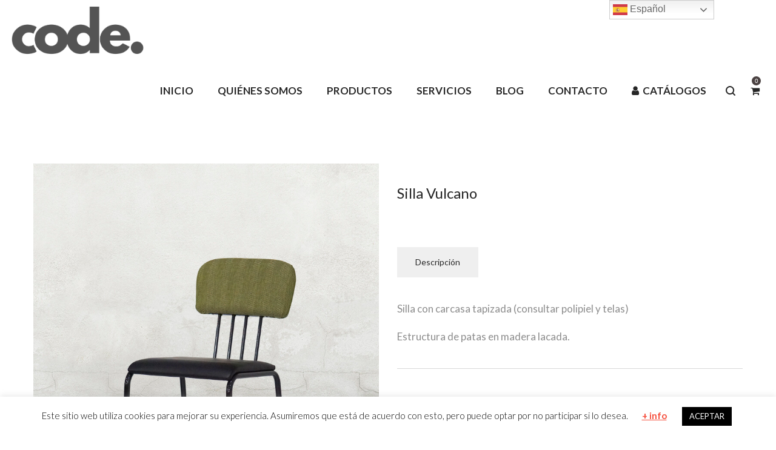

--- FILE ---
content_type: text/html; charset=UTF-8
request_url: https://comadesignmobiliario.com/product/silla-vulcano/
body_size: 22686
content:
<!DOCTYPE html>
<html dir="ltr" lang="es">
<head>
    <meta charset="UTF-8">
    <!--[if IE]>
    <meta http-equiv="X-UA-Compatible" content="IE=edge,chrome=1">
    <![endif]-->
    <meta name="viewport" content="width=device-width, initial-scale=1">
    <link rel="profile" href="https://gmpg.org/xfn/11">
    <link rel="pingback" href="https://comadesignmobiliario.com/xmlrpc.php">
    <title>Silla Vulcano | CODE. | Coma Design Mobiliario</title>

		<!-- All in One SEO 4.7.5 - aioseo.com -->
		<meta name="robots" content="max-image-preview:large" />
		<link rel="canonical" href="https://comadesignmobiliario.com/product/silla-vulcano/" />
		<meta name="generator" content="All in One SEO (AIOSEO) 4.7.5" />
		<script type="application/ld+json" class="aioseo-schema">
			{"@context":"https:\/\/schema.org","@graph":[{"@type":"BreadcrumbList","@id":"https:\/\/comadesignmobiliario.com\/product\/silla-vulcano\/#breadcrumblist","itemListElement":[{"@type":"ListItem","@id":"https:\/\/comadesignmobiliario.com\/#listItem","position":1,"name":"Hogar","item":"https:\/\/comadesignmobiliario.com\/","nextItem":"https:\/\/comadesignmobiliario.com\/product\/silla-vulcano\/#listItem"},{"@type":"ListItem","@id":"https:\/\/comadesignmobiliario.com\/product\/silla-vulcano\/#listItem","position":2,"name":"Silla Vulcano","previousItem":"https:\/\/comadesignmobiliario.com\/#listItem"}]},{"@type":"ItemPage","@id":"https:\/\/comadesignmobiliario.com\/product\/silla-vulcano\/#itempage","url":"https:\/\/comadesignmobiliario.com\/product\/silla-vulcano\/","name":"Silla Vulcano | CODE. | Coma Design Mobiliario","inLanguage":"es-ES","isPartOf":{"@id":"https:\/\/comadesignmobiliario.com\/#website"},"breadcrumb":{"@id":"https:\/\/comadesignmobiliario.com\/product\/silla-vulcano\/#breadcrumblist"},"image":{"@type":"ImageObject","url":"https:\/\/comadesignmobiliario.com\/wp-content\/uploads\/2021\/05\/SILLA-GLEE.jpg","@id":"https:\/\/comadesignmobiliario.com\/product\/silla-vulcano\/#mainImage","width":869,"height":869},"primaryImageOfPage":{"@id":"https:\/\/comadesignmobiliario.com\/product\/silla-vulcano\/#mainImage"},"datePublished":"2021-05-10T07:37:37+00:00","dateModified":"2021-05-10T09:20:43+00:00"},{"@type":"Organization","@id":"https:\/\/comadesignmobiliario.com\/#organization","name":"CODE. | Coma Design Mobiliario","description":"Possibilist Thinking","url":"https:\/\/comadesignmobiliario.com\/"},{"@type":"WebSite","@id":"https:\/\/comadesignmobiliario.com\/#website","url":"https:\/\/comadesignmobiliario.com\/","name":"CODE. | Coma Design Mobiliario","description":"Possibilist Thinking","inLanguage":"es-ES","publisher":{"@id":"https:\/\/comadesignmobiliario.com\/#organization"}}]}
		</script>
		<!-- All in One SEO -->

<link rel='dns-prefetch' href='//www.google.com' />
<link rel='dns-prefetch' href='//fonts.googleapis.com' />
<link rel='dns-prefetch' href='//s.w.org' />
<link rel="alternate" type="application/rss+xml" title="CODE. | Coma Design Mobiliario &raquo; Feed" href="https://comadesignmobiliario.com/feed/" />
<link rel="alternate" type="application/rss+xml" title="CODE. | Coma Design Mobiliario &raquo; Feed de los comentarios" href="https://comadesignmobiliario.com/comments/feed/" />
		<script type="text/javascript">
			window._wpemojiSettings = {"baseUrl":"https:\/\/s.w.org\/images\/core\/emoji\/12.0.0-1\/72x72\/","ext":".png","svgUrl":"https:\/\/s.w.org\/images\/core\/emoji\/12.0.0-1\/svg\/","svgExt":".svg","source":{"concatemoji":"https:\/\/comadesignmobiliario.com\/wp-includes\/js\/wp-emoji-release.min.js?ver=5.3.20"}};
			!function(e,a,t){var n,r,o,i=a.createElement("canvas"),p=i.getContext&&i.getContext("2d");function s(e,t){var a=String.fromCharCode;p.clearRect(0,0,i.width,i.height),p.fillText(a.apply(this,e),0,0);e=i.toDataURL();return p.clearRect(0,0,i.width,i.height),p.fillText(a.apply(this,t),0,0),e===i.toDataURL()}function c(e){var t=a.createElement("script");t.src=e,t.defer=t.type="text/javascript",a.getElementsByTagName("head")[0].appendChild(t)}for(o=Array("flag","emoji"),t.supports={everything:!0,everythingExceptFlag:!0},r=0;r<o.length;r++)t.supports[o[r]]=function(e){if(!p||!p.fillText)return!1;switch(p.textBaseline="top",p.font="600 32px Arial",e){case"flag":return s([127987,65039,8205,9895,65039],[127987,65039,8203,9895,65039])?!1:!s([55356,56826,55356,56819],[55356,56826,8203,55356,56819])&&!s([55356,57332,56128,56423,56128,56418,56128,56421,56128,56430,56128,56423,56128,56447],[55356,57332,8203,56128,56423,8203,56128,56418,8203,56128,56421,8203,56128,56430,8203,56128,56423,8203,56128,56447]);case"emoji":return!s([55357,56424,55356,57342,8205,55358,56605,8205,55357,56424,55356,57340],[55357,56424,55356,57342,8203,55358,56605,8203,55357,56424,55356,57340])}return!1}(o[r]),t.supports.everything=t.supports.everything&&t.supports[o[r]],"flag"!==o[r]&&(t.supports.everythingExceptFlag=t.supports.everythingExceptFlag&&t.supports[o[r]]);t.supports.everythingExceptFlag=t.supports.everythingExceptFlag&&!t.supports.flag,t.DOMReady=!1,t.readyCallback=function(){t.DOMReady=!0},t.supports.everything||(n=function(){t.readyCallback()},a.addEventListener?(a.addEventListener("DOMContentLoaded",n,!1),e.addEventListener("load",n,!1)):(e.attachEvent("onload",n),a.attachEvent("onreadystatechange",function(){"complete"===a.readyState&&t.readyCallback()})),(n=t.source||{}).concatemoji?c(n.concatemoji):n.wpemoji&&n.twemoji&&(c(n.twemoji),c(n.wpemoji)))}(window,document,window._wpemojiSettings);
		</script>
		<style type="text/css">
img.wp-smiley,
img.emoji {
	display: inline !important;
	border: none !important;
	box-shadow: none !important;
	height: 1em !important;
	width: 1em !important;
	margin: 0 .07em !important;
	vertical-align: -0.1em !important;
	background: none !important;
	padding: 0 !important;
}
</style>
	<link rel='stylesheet' id='ht_ctc_main_css-css'  href='https://comadesignmobiliario.com/wp-content/plugins/click-to-chat-for-whatsapp/new/inc/assets/css/main.css?ver=4.12'  media='all' />
<link rel='stylesheet' id='wp-block-library-css'  href='https://comadesignmobiliario.com/wp-includes/css/dist/block-library/style.min.css?ver=5.3.20'  media='all' />
<link rel='stylesheet' id='wc-block-style-css'  href='https://comadesignmobiliario.com/wp-content/plugins/woocommerce/packages/woocommerce-blocks/build/style.css?ver=2.5.14'  media='all' />
<link rel='stylesheet' id='contact-form-7-css'  href='https://comadesignmobiliario.com/wp-content/plugins/contact-form-7/includes/css/styles.css?ver=5.1.6'  media='all' />
<link rel='stylesheet' id='cookie-law-info-css'  href='https://comadesignmobiliario.com/wp-content/plugins/cookie-law-info/legacy/public/css/cookie-law-info-public.css?ver=3.2.7'  media='all' />
<link rel='stylesheet' id='cookie-law-info-gdpr-css'  href='https://comadesignmobiliario.com/wp-content/plugins/cookie-law-info/legacy/public/css/cookie-law-info-gdpr.css?ver=3.2.7'  media='all' />
<link rel='stylesheet' id='rs-plugin-settings-css'  href='https://comadesignmobiliario.com/wp-content/plugins/revslider/public/assets/css/rs6.css?ver=6.1.5'  media='all' />
<style id='rs-plugin-settings-inline-css' type='text/css'>
#rs-demo-id {}
</style>
<link rel='stylesheet' id='photoswipe-css'  href='https://comadesignmobiliario.com/wp-content/plugins/woocommerce/assets/css/photoswipe/photoswipe.min.css?ver=3.9.5'  media='all' />
<link rel='stylesheet' id='photoswipe-default-skin-css'  href='https://comadesignmobiliario.com/wp-content/plugins/woocommerce/assets/css/photoswipe/default-skin/default-skin.min.css?ver=3.9.5'  media='all' />
<style id='woocommerce-inline-inline-css' type='text/css'>
.woocommerce form .form-row .required { visibility: visible; }
</style>
<link rel='stylesheet' id='dflip-style-css'  href='https://comadesignmobiliario.com/wp-content/plugins/3d-flipbook-dflip-lite/assets/css/dflip.min.css?ver=2.3.48'  media='all' />
<!--[if lt IE 9]>
<link rel='stylesheet' id='vc_lte_ie9-css'  href='https://comadesignmobiliario.com/wp-content/plugins/js_composer/assets/css/vc_lte_ie9.min.css?ver=6.0.5'  media='screen' />
<![endif]-->
<link rel='stylesheet' id='woo-variation-swatches-css'  href='https://comadesignmobiliario.com/wp-content/plugins/woo-variation-swatches/assets/css/frontend.min.css?ver=1.1.15.1'  media='all' />
<style id='woo-variation-swatches-inline-css' type='text/css'>
.variable-item:not(.radio-variable-item) { width : 30px; height : 30px; } .wvs-style-squared .button-variable-item { min-width : 30px; } .button-variable-item span { font-size : 16px; }
</style>
<link rel='stylesheet' id='woo-variation-swatches-theme-override-css'  href='https://comadesignmobiliario.com/wp-content/plugins/woo-variation-swatches/assets/css/wvs-theme-override.min.css?ver=1.1.15.1'  media='all' />
<link rel='stylesheet' id='woo-variation-swatches-tooltip-css'  href='https://comadesignmobiliario.com/wp-content/plugins/woo-variation-swatches/assets/css/frontend-tooltip.min.css?ver=1.1.15.1'  media='all' />
<link rel='stylesheet' id='font-awesome-css'  href='https://comadesignmobiliario.com/wp-content/themes/veera/assets/css/font-awesome.min.css?ver=1.0.4'  media='all' />
<style id='font-awesome-inline-css' type='text/css'>
@font-face{
                font-family: 'FontAwesome';
                src: url('//comadesignmobiliario.com/wp-content/themes/veera/assets/fonts/fontawesome-webfont.eot');
                src: url('//comadesignmobiliario.com/wp-content/themes/veera/assets/fonts/fontawesome-webfont.eot') format('embedded-opentype'),
                     url('//comadesignmobiliario.com/wp-content/themes/veera/assets/fonts/fontawesome-webfont.woff2') format('woff2'),
                     url('//comadesignmobiliario.com/wp-content/themes/veera/assets/fonts/fontawesome-webfont.woff') format('woff'),
                     url('//comadesignmobiliario.com/wp-content/themes/veera/assets/fonts/fontawesome-webfont.ttf') format('truetype'),
                     url('//comadesignmobiliario.com/wp-content/themes/veera/assets/fonts/fontawesome-webfont.svg') format('svg');
                font-weight:normal;
                font-style:normal
            }
</style>
<link rel='stylesheet' id='animate-css-css'  href='https://comadesignmobiliario.com/wp-content/themes/veera/assets/css/animate.min.css?ver=1.0.4'  media='all' />
<link rel='stylesheet' id='veera-theme-css'  href='https://comadesignmobiliario.com/wp-content/themes/veera/style.css?ver=1.0.4'  media='all' />
<style id='veera-theme-inline-css' type='text/css'>
.site-loading .la-image-loading {opacity: 1;visibility: visible}.la-image-loading.spinner-custom .content {width: 100px;margin-top: -50px;height: 100px;margin-left: -50px;text-align: center}.la-image-loading.spinner-custom .content img {width: auto;margin: 0 auto}.site-loading #page.site {opacity: 0;transition: all .3s ease-in-out}#page.site {opacity: 1}.la-image-loading {opacity: 0;position: fixed;z-index: 999999;left: 0;top: 0;right: 0;bottom: 0;background: #fff;overflow: hidden;transition: all .3s ease-in-out;-webkit-transition: all .3s ease-in-out;visibility: hidden}.la-image-loading .content {position: absolute;width: 50px;height: 50px;top: 50%;left: 50%;margin-left: -25px;margin-top: -25px}.la-loader.spinner1 {width: 40px;height: 40px;margin: 5px;display: block;box-shadow: 0 0 20px 0 rgba(0, 0, 0, 0.15);-webkit-box-shadow: 0 0 20px 0 rgba(0, 0, 0, 0.15);-webkit-animation: la-rotateplane 1.2s infinite ease-in-out;animation: la-rotateplane 1.2s infinite ease-in-out;border-radius: 3px;-moz-border-radius: 3px;-webkit-border-radius: 3px}.la-loader.spinner2 {width: 40px;height: 40px;margin: 5px;box-shadow: 0 0 20px 0 rgba(0, 0, 0, 0.15);-webkit-box-shadow: 0 0 20px 0 rgba(0, 0, 0, 0.15);border-radius: 100%;-webkit-animation: la-scaleout 1.0s infinite ease-in-out;animation: la-scaleout 1.0s infinite ease-in-out}.la-loader.spinner3 {margin: 15px 0 0 -10px;width: 70px;text-align: center}.la-loader.spinner3 [class*="bounce"] {width: 18px;height: 18px;box-shadow: 0 0 20px 0 rgba(0, 0, 0, 0.15);-webkit-box-shadow: 0 0 20px 0 rgba(0, 0, 0, 0.15);border-radius: 100%;display: inline-block;-webkit-animation: la-bouncedelay 1.4s infinite ease-in-out;animation: la-bouncedelay 1.4s infinite ease-in-out;-webkit-animation-fill-mode: both;animation-fill-mode: both}.la-loader.spinner3 .bounce1 {-webkit-animation-delay: -.32s;animation-delay: -.32s}.la-loader.spinner3 .bounce2 {-webkit-animation-delay: -.16s;animation-delay: -.16s}.la-loader.spinner4 {margin: 5px;width: 40px;height: 40px;text-align: center;-webkit-animation: la-rotate 2.0s infinite linear;animation: la-rotate 2.0s infinite linear}.la-loader.spinner4 [class*="dot"] {width: 60%;height: 60%;display: inline-block;position: absolute;top: 0;border-radius: 100%;-webkit-animation: la-bounce 2.0s infinite ease-in-out;animation: la-bounce 2.0s infinite ease-in-out;box-shadow: 0 0 20px 0 rgba(0, 0, 0, 0.15);-webkit-box-shadow: 0 0 20px 0 rgba(0, 0, 0, 0.15)}.la-loader.spinner4 .dot2 {top: auto;bottom: 0;-webkit-animation-delay: -1.0s;animation-delay: -1.0s}.la-loader.spinner5 {margin: 5px;width: 40px;height: 40px}.la-loader.spinner5 div {width: 33%;height: 33%;float: left;-webkit-animation: la-cubeGridScaleDelay 1.3s infinite ease-in-out;animation: la-cubeGridScaleDelay 1.3s infinite ease-in-out}.la-loader.spinner5 div:nth-child(1), .la-loader.spinner5 div:nth-child(5), .la-loader.spinner5 div:nth-child(9) {-webkit-animation-delay: .2s;animation-delay: .2s}.la-loader.spinner5 div:nth-child(2), .la-loader.spinner5 div:nth-child(6) {-webkit-animation-delay: .3s;animation-delay: .3s}.la-loader.spinner5 div:nth-child(3) {-webkit-animation-delay: .4s;animation-delay: .4s}.la-loader.spinner5 div:nth-child(4), .la-loader.spinner5 div:nth-child(8) {-webkit-animation-delay: .1s;animation-delay: .1s}.la-loader.spinner5 div:nth-child(7) {-webkit-animation-delay: 0s;animation-delay: 0s}@-webkit-keyframes la-rotateplane {0% {-webkit-transform: perspective(120px)}50% {-webkit-transform: perspective(120px) rotateY(180deg)}100% {-webkit-transform: perspective(120px) rotateY(180deg) rotateX(180deg)}}@keyframes la-rotateplane {0% {transform: perspective(120px) rotateX(0deg) rotateY(0deg)}50% {transform: perspective(120px) rotateX(-180.1deg) rotateY(0deg)}100% {transform: perspective(120px) rotateX(-180deg) rotateY(-179.9deg)}}@-webkit-keyframes la-scaleout {0% {-webkit-transform: scale(0)}100% {-webkit-transform: scale(1);opacity: 0}}@keyframes la-scaleout {0% {transform: scale(0);-webkit-transform: scale(0)}100% {transform: scale(1);-webkit-transform: scale(1);opacity: 0}}@-webkit-keyframes la-bouncedelay {0%, 80%, 100% {-webkit-transform: scale(0)}40% {-webkit-transform: scale(1)}}@keyframes la-bouncedelay {0%, 80%, 100% {transform: scale(0)}40% {transform: scale(1)}}@-webkit-keyframes la-rotate {100% {-webkit-transform: rotate(360deg)}}@keyframes la-rotate {100% {transform: rotate(360deg);-webkit-transform: rotate(360deg)}}@-webkit-keyframes la-bounce {0%, 100% {-webkit-transform: scale(0)}50% {-webkit-transform: scale(1)}}@keyframes la-bounce {0%, 100% {transform: scale(0)}50% {transform: scale(1)}}@-webkit-keyframes la-cubeGridScaleDelay {0% {-webkit-transform: scale3d(1, 1, 1)}35% {-webkit-transform: scale3d(0, 0, 1)}70% {-webkit-transform: scale3d(1, 1, 1)}100% {-webkit-transform: scale3d(1, 1, 1)}}@keyframes la-cubeGridScaleDelay {0% {transform: scale3d(1, 1, 1)}35% {transform: scale3d(0, 0, 1)}70% {transform: scale3d(1, 1, 1)}100% {transform: scale3d(1, 1, 1)}}.la-loader.spinner1, .la-loader.spinner2, .la-loader.spinner3 [class*="bounce"], .la-loader.spinner4 [class*="dot"], .la-loader.spinner5 div{background-color: #f64f3d}.show-when-logged{display: none !important}.section-page-header{color: #262626;background-image: url(//comadesignmobiliario.com/wp-content/uploads/2019/12/banner-presupuesto.jpg);background-repeat: no-repeat;background-position: left top;background-color: #fff9f9}.section-page-header .page-title{color: #262626}.section-page-header a{color: #000000}.section-page-header a:hover{color: #262626}.section-page-header .page-header-inner{padding-top: 0px;padding-bottom: 0px}@media(min-width: 768px){.section-page-header .page-header-inner{padding-top: 70px;padding-bottom: 70px}}@media(min-width: 992px){.section-page-header .page-header-inner{padding-top: 150px;padding-bottom: 150px}}.site-main{}body.veera-body{font-size: 17px;background-repeat: repeat;background-position: left top}body.veera-body.body-boxed #page.site{width: 1230px;max-width: 100%;margin-left: auto;margin-right: auto;background-repeat: repeat;background-position: left top}body.veera-body.body-boxed .site-header .site-header-inner{max-width: 1230px}body.veera-body.body-boxed .site-header.is-sticky .site-header-inner{left: calc( (100% - 1230px)/2 );left: -webkit-calc( (100% - 1230px)/2 )}#masthead_aside,.site-header .site-header-inner{background-repeat: repeat;background-position: left top;background-color: #fff}.enable-header-transparency .site-header:not(.is-sticky) .site-header-inner{background-repeat: repeat;background-position: left top;background-color: rgba(0,0,0,0)}.footer-top{background-repeat: repeat;background-position: left top;padding-top:35px;padding-bottom:30px;border-top-width:1px;border-top-style:solid;border-top-color:#d8d8d8}.open-newsletter-popup .lightcase-inlineWrap{background-image: url(//veera.la-studioweb.com/wp-content/uploads/2018/07/background_newsletter.jpg);background-repeat: no-repeat;background-position: center center;background-size: cover}.header-v6 #masthead_aside .mega-menu > li > a,.header-v7 #header_aside .mega-menu > li > a,.site-main-nav .main-menu > li > a{font-size: 16px}.mega-menu .popup{font-size: 16px}.mega-menu .mm-popup-wide .inner > ul.sub-menu > li li > a,.mega-menu .mm-popup-narrow li.menu-item > a{font-size: 16px}.mega-menu .mm-popup-wide .inner > ul.sub-menu > li > a{font-size: 16px}.site-header .site-branding a{height: 67px;line-height: 67px}.site-header .header-component-inner{padding-top: 13.5px;padding-bottom: 13.5px}.site-header .header-main .la_com_action--dropdownmenu .menu,.site-header .mega-menu > li > .popup{margin-top: 33.5px}.site-header .header-main .la_com_action--dropdownmenu:hover .menu,.site-header .mega-menu > li:hover > .popup{margin-top: 13.5px}.site-header.is-sticky .site-branding a{height: 20px;line-height: 20px}.site-header.is-sticky .header-component-inner{padding-top: -10px;padding-bottom: -10px}.site-header.is-sticky .header-main .la_com_action--dropdownmenu .menu,.site-header.is-sticky .mega-menu > li > .popup{margin-top: 10px}.site-header.is-sticky .header-main .la_com_action--dropdownmenu:hover .menu,.site-header.is-sticky .mega-menu > li:hover > .popup{margin-top: -10px}@media(max-width: 1300px) and (min-width: 992px){.site-header .site-branding a{height: 100px;line-height: 100px}.site-header .header-component-inner{padding-top: 30px;padding-bottom: 30px}.site-header .header-main .la_com_action--dropdownmenu .menu,.site-header .mega-menu > li > .popup{margin-top: 50px}.site-header .header-main .la_com_action--dropdownmenu:hover .menu,.site-header .mega-menu > li:hover > .popup{margin-top: 30px}.site-header.is-sticky .site-branding a{height: 80px;line-height: 80px}.site-header.is-sticky .header-component-inner{padding-top: 20px;padding-bottom: 20px}.site-header.is-sticky .header-main .la_com_action--dropdownmenu .menu,.site-header.is-sticky .mega-menu > li > .popup{margin-top: 40px}.site-header.is-sticky .header-main .la_com_action--dropdownmenu:hover .menu,.site-header.is-sticky .mega-menu > li:hover > .popup{margin-top: 20px}}@media(max-width: 991px){.site-header-mobile .site-branding a{height: 70px;line-height: 70px}.site-header-mobile .header-component-inner{padding-top: 15px;padding-bottom: 15px}.site-header-mobile.is-sticky .site-branding a{height: 70px;line-height: 70px}.site-header-mobile.is-sticky .header-component-inner{padding-top: 15px;padding-bottom: 15px}}.header-v6 #header_aside,.header-v5 #masthead_aside{background-repeat: repeat;background-position: left top;background-color: #fff}.header-v6.enable-header-transparency #header_aside,.header-v5.enable-header-transparency #masthead_aside{background-repeat: repeat;background-position: left top;background-color: rgba(0,0,0,0)}.widget_recent_entries .pr-item .pr-item--right a, .single_post_quote_wrap .quote-wrapper .format-content, .la_testimonials--style-2 .loop__item__desc, .la_testimonials--style-3 .loop__item__desc, .la_testimonials--style-4 .loop__item__desc, .la_testimonials--style-5 .loop__item__desc, .la_testimonials--style-7 .loop__item__desc, .la_testimonials--style-9 .loop__item__desc, .la-sc-icon-boxes.icon-type-number .type-number, .member--style-1 .loop__item__meta, .member--style-2 .member__item__role, .member--style-3 .member__item__role, .banner-type-5 .b-title1, .la-blockquote.style-2 p, .la-blockquote.style-3 p,.la_testimonials--style-1 .loop__item__desc,.la_testimonials--style-1 .testimonial_item--role,.elm-countdown.elm-countdown-style-3 .countdown-period,.elm-countdown.elm-countdown-style-4 .countdown-period,.la-blockquote.style-4 p,.three-font-family,.highlight-font-family {font-family: "Lato", "Helvetica Neue", Arial, sans-serif}h1,.h1, h2,.h2, h3,.h3, h4,.h4, h5,.h5, h6,.h6, .mega-menu .mm-popup-wide .inner > ul.sub-menu > li > a, .la-service-box.service-type-3 .b-title1, .heading-font-family {font-family: "Lato", "Helvetica Neue", Arial, sans-serif}body, .la-blockquote.style-1 footer {font-family: "Lato", "Helvetica Neue", Arial, sans-serif}.products-grid-1 .product_item--thumbnail-holder > a:not(.woocommerce-loop-product__link):last-child:hover,.background-color-primary, .item--link-overlay:before, .dl-menu .tip.hot,.mega-menu .tip.hot,.menu .tip.hot, .related-posts-design-1 .block_heading .block_heading--title span:after, .comment-form .form-submit input:hover, .pf-default.pf-style-1 .loop__item__info:after, .pf-default.pf-style-2 .loop__item__info, .pf-default.pf-style-4 .loop__item__info:after, .pf-default.pf-style-5 .loop__item__thumbnail--linkoverlay:before, .member--style-4 .loop__item__thumbnail .item--social a:hover, .pricing.style-1:hover .pricing__action a, .pricing.style-4:hover .pricing__action a, .pricing.style-5:hover .pricing__action a, .la-newsletter-popup .yikes-easy-mc-form .yikes-easy-mc-submit-button:hover, .la_hotspot_sc[data-style="color_pulse"] .la_hotspot, .la_hotspot_sc .la_hotspot_wrap .nttip, .single-release-content .lastudio-release-buttons .lastudio-release-button a, .social-media-link.style-round a:hover, .social-media-link.style-square a:hover, .social-media-link.style-circle a:hover, .social-media-link.style-outline a:hover, .social-media-link.style-circle-outline a:hover, .la-timeline-wrap.style-1 .timeline-block .timeline-dot, .products-list .product_item .product_item--thumbnail .product_item--action .quickview:hover,.products-grid-2 .product_item_thumbnail_action .button:hover,.products-grid-1 .product_item_thumbnail_action .button:hover, .woocommerce.special_offers .product_item--info .la-custom-badge, .la-woo-product-gallery > .woocommerce-product-gallery__trigger, .product--summary .single_add_to_cart_button:hover, .custom-product-wrap .block_heading--title span:after, .woocommerce-MyAccount-navigation li:hover a, .woocommerce-MyAccount-navigation li.is-active a, .registration-form .button, .socials-color a:hover {background-color: #f64f3d}.background-color-secondary, .slick-slider .slick-dots button, .wc-toolbar .wc-ordering ul li:hover a, .wc-toolbar .wc-ordering ul li.active a, .widget_layered_nav.widget_layered_nav--borderstyle li:hover a, .widget_layered_nav.widget_layered_nav--borderstyle li.active a, .showposts-loop.showposts-list.list-1 .btn-readmore:hover, .showposts-loop.grid-3 .btn-readmore:hover, .comment-form .form-submit input, .pf-default.pf-style-3 .loop__item__info:after, .pricing.style-1 .pricing__action a, .la-newsletter-popup .yikes-easy-mc-form .yikes-easy-mc-submit-button, .single-release-content .lastudio-release-buttons .lastudio-release-button a:hover, .social-media-link.style-round a, .social-media-link.style-square a, .social-media-link.style-circle a, .product--summary .single_add_to_cart_button {background-color: #262626}.background-color-secondary, .socials-color a {background-color: #E7E7E7}.background-color-body {background-color: #8D8D8D}.background-color-border {background-color: #E7E7E7}a:hover, .elm-loadmore-ajax a:hover, .search-form .search-button:hover, .slick-slider .slick-dots li:hover span,.slick-slider .slick-dots .slick-active span, .slick-slider .slick-arrow:hover,.la-slick-nav .slick-arrow:hover, .vertical-style ul li:hover a, .vertical-style ul li.active a, .widget.widget_product_tag_cloud a.active,.widget.widget_product_tag_cloud .active a,.widget.product-sort-by .active a,.widget.widget_layered_nav .active a,.widget.la-price-filter-list .active a, .product_list_widget a:hover, #header_aside .btn-aside-toggle:hover, .dl-menu .tip.hot .tip-arrow:before,.mega-menu .tip.hot .tip-arrow:before,.menu .tip.hot .tip-arrow:before, .la_testimonials--style-2 .entry-title, .la_testimonials--style-3 .entry-title, ul.list-icon-checked li:before,ol.list-icon-checked li:before,.wpb_text_column.list-icon-checked .wpb_wrapper > ol li:before,.wpb_text_column.list-icon-checked .wpb_wrapper > ul li:before, ul.list-icon-checked2 li:before,ol.list-icon-checked2 li:before,.wpb_text_column.list-icon-checked2 .wpb_wrapper > ol li:before,.wpb_text_column.list-icon-checked2 .wpb_wrapper > ul li:before, ul.list-icon-dots li:before,ol.list-icon-dots li:before,.wpb_text_column.list-icon-dots .wpb_wrapper > ol li:before,.wpb_text_column.list-icon-dots .wpb_wrapper > ul li:before, .vc_custom_heading.heading__viewall a:hover, .vc_custom_heading.heading__viewall a:focus, .vc_custom_heading.heading__viewall2 a, .vc_custom_heading.heading__shopnow a:hover, .vc_custom_heading.heading__shopnow a:focus, .member--style-5 .entry-title, .wpb-js-composer .la__tta .vc_active .vc_tta-panel-heading .vc_tta-panel-title, .la__ttaac > .vc_tta.accordion--1 .vc_tta-panel.vc_active .vc_tta-title-text, .la-service-box.service-type-4 .box-inner:hover .b-title1, .easy_mc__style1 .yikes-easy-mc-form .yikes-easy-mc-submit-button:hover, .easy_mc__style3 .yikes-easy-mc-form .yikes-easy-mc-submit-button:hover, .la-lists-icon .la-sc-icon-item > span, ul.list-dots.primary > li:before,ul.list-checked.primary > li:before, body .vc_toggle.vc_toggle_default.vc_toggle_active .vc_toggle_title h4, .la-timeline-wrap.style-1 .timeline-block .timeline-subtitle, .product_item--thumbnail .elm-countdown .countdown-amount, .product_item .price ins, .product--summary .social--sharing a:hover, .product--summary .add_compare:hover,.product--summary .add_wishlist:hover, .cart-collaterals .woocommerce-shipping-calculator .button:hover,.cart-collaterals .la-coupon .button:hover, #customer_login .woocommerce-privacy-policy-text a, p.lost_password {color: #f64f3d}.la__ttaac > .vc_tta.accordion--4 .vc_tta-panel.vc_active .vc_tta-panel-title > a,.text-color-primary {color: #f64f3d !important}.swatch-wrapper:hover, .swatch-wrapper.selected, .member--style-2 .loop__item__thumbnail:after, .member--style-3 .loop__item__info:after, .member--style-3 .loop__item__info:before, .banner-type-7 .box-inner:hover .banner--btn,.banner-type-7 .banner--btn:hover, .la-service-box.service-type-4 .box-inner:hover, .social-media-link.style-outline a:hover, .social-media-link.style-circle-outline a:hover {border-color: #f64f3d}.border-color-primary {border-color: #f64f3d !important}.border-top-color-primary {border-top-color: #f64f3d !important}.border-bottom-color-primary {border-bottom-color: #f64f3d !important}.border-left-color-primary {border-left-color: #f64f3d !important}.border-right-color-primary {border-right-color: #f64f3d !important}.la-pagination ul .page-numbers.current, .la-pagination ul .page-numbers:hover, .woocommerce-message,.woocommerce-error,.woocommerce-info, .form-row label, .wc-toolbar .woocommerce-result-count,.wc-toolbar .wc-view-toggle .active, .wc-toolbar .wc-view-count li.active, div.quantity, .widget_recent_entries .pr-item .pr-item--right a:not(:hover), .widget_recent_comments li.recentcomments a, .product_list_widget a, .product_list_widget .amount, .widget_layered_nav.widget_layered_nav--nostyle ul li, .sf-fields .search-field:focus, #header_aside .btn-aside-toggle, .widget.widget_product_tag_cloud .tagcloud, .sidebar-inner .dokan-category-menu #cat-drop-stack > ul li.parent-cat-wrap, .showposts-loop .loop__item__meta--footer, .author-info__name,.author-info__link, .post-navigation .post-title, .commentlist .comment-meta .comment-author, .woocommerce-Reviews .woocommerce-review__author, .woocommerce-Reviews .woocommerce-Reviews-title,.comments-container .comments-title h3,.comment-respond .comment-reply-title, .portfolio-nav, .pf-info-wrapper .pf-info-label, .pf-info-wrapper .social--sharing a:hover, .la_testimonials--style-1 .loop__item__desc, .la_testimonials--style-2 .testimonial_item, .la_testimonials--style-3 .loop__item__desc, .la_testimonials--style-4 .loop__item__desc, .la_testimonials--style-7 .loop__item__inner, .la_testimonials--style-9 .loop__item__inner2, .la_testimonials--style-10 .loop__item__inner2, .ib-link-read_more .icon-boxes-inner > a:not(:hover), .vc_custom_heading.heading__viewall a, .vc_custom_heading.heading__viewall2 a:hover, .vc_custom_heading.heading__viewall2 a:focus, .vc_custom_heading.heading__shopnow a, .pf-default.pf-style-6 .loop__item__info, .pf-special.pf-style-1 .loop__item__info, .member--style-2 .member__item__role, .member--style-3 .member__item__role, .member--style-3 .item--social, .member--style-5 .loop__item__info, .pricing.style-2 .pricing__price-box, .pricing.style-3 .pricing__title, .pricing.style-3 .pricing__price-box, .elm-countdown.elm-countdown-style-1 .countdown-amount, .elm-countdown.elm-countdown-style-3 .countdown-amount, .elm-countdown.elm-countdown-style-4, .la__tta .tab--1 .vc_tta-tabs-list .vc_active a, .la__tta .tab--2 .vc_tta-tabs-list .vc_active a, .la__tta .tab--3 .vc_tta-tabs-list .vc_active a, .la-service-box.service-type-1 .banner--info, .la-service-box.service-type-3 .b-title1, .la-service-box.service-type-4 .b-title1, .la-service-box.service-type-5, .easy_mc__style1 .yikes-easy-mc-form .yikes-easy-mc-email:focus, .easy_mc__style1 .yikes-easy-mc-form .yikes-easy-mc-submit-button, .easy_mc__style3 .yikes-easy-mc-form .yikes-easy-mc-submit-button, .la-newsletter-popup .yikes-easy-mc-form .yikes-easy-mc-email:focus, .single-release-content .release-info-container .release-meta-container strong, .la-blockquote.style-4, .la-blockquote.style-3, ul.list-dots.secondary > li:before,ul.list-checked.secondary > li:before, .product_item--info .elm-countdown .countdown-amount, .product_item .price > .amount, .products-list .product_item .price, .products-list .product_item .product_item--info .add_compare,.products-list .product_item .product_item--info .add_wishlist, .products-list-mini .product_item .price, .products-list .product_item .product_item--thumbnail .product_item--action .quickview,.products-grid-2 .product_item_thumbnail_action .button,.products-grid-1 .product_item_thumbnail_action .button, .la-woo-thumbs .slick-arrow, .product--summary .single-price-wrapper .price ins .amount,.product--summary .single-price-wrapper .price > .amount, .product--summary .product_meta, .product--summary .product_meta_sku_wrapper, .product--summary .product-share-box, .product--summary .group_table td, .product--summary .variations td, .product--summary .add_compare,.product--summary .add_wishlist, .wc-tabs li:hover > a,.wc-tabs li.active > a, .wc-tab .wc-tab-title, .shop_table td.product-price,.shop_table td.product-subtotal, .shop_table .product-name a, .cart-collaterals .shop_table, .cart-collaterals .woocommerce-shipping-calculator .button,.cart-collaterals .la-coupon .button, .woocommerce > p.cart-empty:before, table.woocommerce-checkout-review-order-table, .wc_payment_methods .wc_payment_method label, .woocommerce-order ul strong, .blog-main-loop__btn-loadmore {color: #262626}.text-color-secondary {color: #262626 !important}input:focus, select:focus, textarea:focus, .showposts-loop.showposts-list.list-1 .btn-readmore:hover, .showposts-loop.grid-3 .btn-readmore:hover {border-color: #262626}.border-color-secondary {border-color: #262626 !important}.border-top-color-secondary {border-top-color: #262626 !important}.border-bottom-color-secondary {border-bottom-color: #262626 !important}.border-left-color-secondary {border-left-color: #262626 !important}.border-right-color-secondary {border-right-color: #262626 !important}h1,.h1, h2,.h2, h3,.h3, h4,.h4, h5,.h5, h6,.h6, table th, .sidebar-inner ul.menu li, .sidebar-inner .dokan-category-menu .widget-title, .product--summary .social--sharing a, .extradiv-after-frm-cart {color: #262626}.text-color-heading {color: #262626 !important}.border-color-heading {border-color: #262626 !important}.border-top-color-heading {border-top-color: #262626 !important}.border-bottom-color-heading {border-bottom-color: #262626 !important}.border-left-color-heading {border-left-color: #262626 !important}.border-right-color-heading {border-right-color: #262626 !important}.text-color-three {color: #e7e7e7 !important}.la-pagination ul .page-numbers.current, .la-pagination ul .page-numbers:hover {border-color: #e7e7e7}.border-color-three {border-color: #e7e7e7 !important}.border-top-color-three {border-top-color: #e7e7e7 !important}.border-bottom-color-three {border-bottom-color: #e7e7e7 !important}.border-left-color-three {border-left-color: #e7e7e7 !important}.border-right-color-three {border-right-color: #e7e7e7 !important}body, .easy_mc__style1 .yikes-easy-mc-form .yikes-easy-mc-email, .la-newsletter-popup .yikes-easy-mc-form .yikes-easy-mc-email, table.woocommerce-checkout-review-order-table .variation,table.woocommerce-checkout-review-order-table .product-quantity {color: #8d8d8d}.text-color-body {color: #8d8d8d !important}.border-color-body {border-color: #8d8d8d !important}.border-top-color-body {border-top-color: #8d8d8d !important}.border-bottom-color-body {border-bottom-color: #8d8d8d !important}.border-left-color-body {border-left-color: #8d8d8d !important}.border-right-color-body {border-right-color: #8d8d8d !important}input, select, textarea, table, table th,table td, .share-links a, .select2-container .select2-selection--single, .swatch-wrapper, .widget_shopping_cart_content .total, .calendar_wrap caption, .widget-border.widget, .widget-border-bottom.widget, .commentlist .comment_container, .easy_mc__style1 .yikes-easy-mc-form .yikes-easy-mc-email, .la-newsletter-popup .yikes-easy-mc-form .yikes-easy-mc-email, .social-media-link.style-outline a, body .vc_toggle.vc_toggle_default, .la-timeline-wrap.style-1 .timeline-line, .la-timeline-wrap.style-2 .timeline-title:after, .shop_table.woocommerce-cart-form__contents td, .showposts-loop.main-search-loop .btn-readmore {border-color: #e7e7e7}.border-color {border-color: #e7e7e7 !important}.border-top-color {border-top-color: #e7e7e7 !important}.border-bottom-color {border-bottom-color: #e7e7e7 !important}.border-left-color {border-left-color: #e7e7e7 !important}.border-right-color {border-right-color: #e7e7e7 !important}.btn {color: #fff;background-color: #262626}.btn:hover {background-color: #f64f3d;color: #fff}.btn.btn-primary {background-color: #f64f3d;color: #fff}.btn.btn-primary:hover {color: #fff;background-color: #262626}.btn.btn-outline {border-color: #e7e7e7;color: #262626}.btn.btn-outline:hover {color: #fff;background-color: #f64f3d;border-color: #f64f3d}.btn.btn-style-flat.btn-color-primary {background-color: #f64f3d}.btn.btn-style-flat.btn-color-primary:hover {background-color: #262626}.btn.btn-style-flat.btn-color-white {background-color: #fff;color: #262626}.btn.btn-style-flat.btn-color-white:hover {color: #fff;background-color: #f64f3d}.btn.btn-style-flat.btn-color-white2 {background-color: #fff;color: #262626}.btn.btn-style-flat.btn-color-white2:hover {color: #fff;background-color: #262626}.btn.btn-style-flat.btn-color-gray {background-color: #8d8d8d}.btn.btn-style-flat.btn-color-gray:hover {background-color: #f64f3d}.btn.btn-style-outline:hover {border-color: #f64f3d;background-color: #f64f3d;color: #fff}.btn.btn-style-outline.btn-color-black {border-color: #262626;color: #262626}.btn.btn-style-outline.btn-color-black:hover {border-color: #f64f3d;background-color: #f64f3d;color: #fff}.btn.btn-style-outline.btn-color-primary {border-color: #f64f3d;color: #f64f3d}.btn.btn-style-outline.btn-color-primary:hover {border-color: #262626;background-color: #262626;color: #fff}.btn.btn-style-outline.btn-color-white {border-color: #fff;color: #fff}.btn.btn-style-outline.btn-color-white:hover {border-color: #f64f3d;background-color: #f64f3d;color: #fff}.btn.btn-style-outline.btn-color-white2 {border-color: rgba(255, 255, 255, 0.5);color: #fff}.btn.btn-style-outline.btn-color-white2:hover {border-color: #262626;background-color: #262626;color: #fff}.btn.btn-style-outline.btn-color-gray {border-color: rgba(35, 35, 36, 0.2);color: #262626}.btn.btn-style-outline.btn-color-gray:hover {border-color: #f64f3d;background-color: #f64f3d;color: #fff !important}.woocommerce.add_to_cart_inline a {border-color: #e7e7e7;color: #262626}.woocommerce.add_to_cart_inline a:hover {background-color: #262626;border-color: #262626;color: #fff}.elm-loadmore-ajax a {color: #262626}.elm-loadmore-ajax a:hover {color: #f64f3d;border-color: #f64f3d}form.track_order .button,.place-order .button,.wc-proceed-to-checkout .button,.widget_shopping_cart_content .button,.woocommerce-MyAccount-content form .button,.lost_reset_password .button,form.register .button,.checkout_coupon .button,.woocomerce-form .button {background-color: #262626;border-color: #262626;color: #fff;min-width: 150px}form.track_order .button:hover,.place-order .button:hover,.wc-proceed-to-checkout .button:hover,.widget_shopping_cart_content .button:hover,.woocommerce-MyAccount-content form .button:hover,.lost_reset_password .button:hover,form.register .button:hover,.checkout_coupon .button:hover,.woocomerce-form .button:hover {background-color: #f64f3d;border-color: #f64f3d;color: #fff}.shop_table.cart td.actions .button {background-color: transparent;color: #262626;border-color: #e7e7e7}.shop_table.cart td.actions .button:hover {color: #fff;background-color: #262626;border-color: #262626}.widget_price_filter .button {color: #fff;background-color: #262626}.widget_price_filter .button:hover {color: #fff;background-color: #f64f3d}#header_menu_burger,#masthead_aside,#header_aside {background-color: #ffffff;color: #262626}#header_menu_burger h1,#header_menu_burger .h1,#header_menu_burger h2,#header_menu_burger .h2,#header_menu_burger h3,#header_menu_burger .h3,#header_menu_burger h4,#header_menu_burger .h4,#header_menu_burger h5,#header_menu_burger .h5,#header_menu_burger h6,#header_menu_burger .h6,#masthead_aside h1,#masthead_aside .h1,#masthead_aside h2,#masthead_aside .h2,#masthead_aside h3,#masthead_aside .h3,#masthead_aside h4,#masthead_aside .h4,#masthead_aside h5,#masthead_aside .h5,#masthead_aside h6,#masthead_aside .h6,#header_aside h1,#header_aside .h1,#header_aside h2,#header_aside .h2,#header_aside h3,#header_aside .h3,#header_aside h4,#header_aside .h4,#header_aside h5,#header_aside .h5,#header_aside h6,#header_aside .h6 {color: #262626}#header_menu_burger ul:not(.sub-menu) > li > a,#masthead_aside ul:not(.sub-menu) > li > a,#header_aside ul:not(.sub-menu) > li > a {color: #262626}#header_menu_burger ul:not(.sub-menu) > li:hover > a,#masthead_aside ul:not(.sub-menu) > li:hover > a,#header_aside ul:not(.sub-menu) > li:hover > a {color: #f64f3d}.header--aside .header_component--dropdown-menu .menu {background-color: #ffffff}.header--aside .header_component > a {color: #262626}.header--aside .header_component:hover > a {color: #f64f3d}ul.mega-menu .popup li > a {color: #8d8d8d;background-color: rgba(0,0,0,0)}ul.mega-menu .popup li:hover > a {color: #262626;background-color: rgba(0,0,0,0)}ul.mega-menu .popup li.active > a {color: #262626;background-color: rgba(0,0,0,0)}ul.mega-menu .mm-popup-wide .popup li.mm-item-level-2 > a {color: #8d8d8d;background-color: rgba(0,0,0,0)}ul.mega-menu .mm-popup-wide .popup li.mm-item-level-2:hover > a {color: #262626;background-color: rgba(0,0,0,0)}ul.mega-menu .mm-popup-wide .popup li.mm-item-level-2.active > a {color: #262626;background-color: rgba(0,0,0,0)}ul.mega-menu .popup > .inner,ul.mega-menu .mm-popup-wide .inner > ul.sub-menu > li li ul.sub-menu,ul.mega-menu .mm-popup-narrow ul ul {background-color: #fff}ul.mega-menu .mm-popup-wide .inner > ul.sub-menu > li li li:hover > a,ul.mega-menu .mm-popup-narrow li.menu-item:hover > a {color: #262626;background-color: rgba(0,0,0,0)}ul.mega-menu .mm-popup-wide .inner > ul.sub-menu > li li li.active > a,ul.mega-menu .mm-popup-narrow li.menu-item.active > a {color: #262626;background-color: rgba(0,0,0,0)}ul.mega-menu .mm-popup-wide .popup > .inner {background-color: #fff}ul.mega-menu .mm-popup-wide .inner > ul.sub-menu > li > a {color: #262626}.site-main-nav .main-menu > li > a {color: #262626;background-color: rgba(0,0,0,0)}.site-main-nav .main-menu > li.active > a,.site-main-nav .main-menu > li:hover > a {color: #f64f3d;background-color: rgba(0,0,0,0)}.site-header .header_component > .component-target {color: #262626}.site-header .header_component--linktext:hover > a .component-target-text,.site-header .header_component--linktext:hover > a > i,.site-header .header_component:not(.la_com_action--linktext):hover > a {color: #f64f3d}.enable-header-transparency .site-header:not(.is-sticky) .header_component > .component-target {color: #262626}.enable-header-transparency .site-header:not(.is-sticky) .header_component > a {color: #262626}.enable-header-transparency .site-header:not(.is-sticky) .header_component:hover > a {color: #f64f3d}.enable-header-transparency .site-header:not(.is-sticky) .site-main-nav .main-menu > li > a {color: #262626;background-color: rgba(0,0,0,0)}.enable-header-transparency .site-header:not(.is-sticky) .site-main-nav .main-menu > li.active > a,.enable-header-transparency .site-header:not(.is-sticky) .site-main-nav .main-menu > li:hover > a {color: #f64f3d;background-color: rgba(0,0,0,0)}.enable-header-transparency .site-header:not(.is-sticky) .site-main-nav .main-menu > li.active:before,.enable-header-transparency .site-header:not(.is-sticky) .site-main-nav .main-menu > li:hover:before {background-color: rgba(0,0,0,0)}.site-header-mobile .site-header-inner {background-color: #fff}.site-header-mobile .header_component > .component-target {color: #262626}.site-header-mobile .mobile-menu-wrap {background-color: #fff}.site-header-mobile .mobile-menu-wrap .dl-menuwrapper ul {background: #fff;border-color: rgba(140, 140, 140, 0.2)}.site-header-mobile .mobile-menu-wrap .dl-menuwrapper li {border-color: rgba(140, 140, 140, 0.2)}.site-header-mobile .mobile-menu-wrap .dl-menu > li > a {color: #262626;background-color: rgba(0,0,0,0)}.site-header-mobile .mobile-menu-wrap .dl-menu > li:hover > a {color: #f64f3d;background-color: rgba(0,0,0,0)}.site-header-mobile .mobile-menu-wrap .dl-menu ul > li > a {color: #262626;background-color: rgba(0,0,0,0)}.site-header-mobile .mobile-menu-wrap .dl-menu ul > li:hover > a {color: #fff;background-color: #f64f3d}.enable-header-transparency .site-header-mobile:not(.is-sticky) .site-header-inner {background-color: #fff}.enable-header-transparency .site-header-mobile:not(.is-sticky) .header_component > .component-target {color: #262626}.site-header .site-header-top {background-color: rgba(0,0,0,0);color: #262626}.site-header .site-header-top .header_component .component-target {color: #262626}.site-header .site-header-top .header_component a.component-target {color: #262626}.site-header .site-header-top .header_component:hover a .component-target-text {color: #f64f3d}.enable-header-transparency .site-header .site-header-top {background-color: rgba(0,0,0,0);color: #262626}.enable-header-transparency .site-header .site-header-top .header_component .component-target {color: #262626}.enable-header-transparency .site-header .site-header-top .header_component a.component-target {color: #262626}.enable-header-transparency .site-header .site-header-top .header_component:hover a .component-target-text {color: #f64f3d}.cart-flyout {background-color: #ffffff;color: #262626}.cart-flyout .cart-flyout__heading {color: #262626;font-family: "Lato", "Helvetica Neue", Arial, sans-serif}.cart-flyout .product_list_widget a {color: #262626}.cart-flyout .product_list_widget a:hover {color: #f64f3d}.cart-flyout .widget_shopping_cart_content .total {color: #262626}.footer-top {color: #262626}.footer-top a {color: #262626}.footer-top a:hover {color: #f64f3d}.footer-top .widget .widget-title {color: #262626}.footer-bottom {background-color: #ffffff;color: #262626}.footer-bottom a {color: #262626}.footer-bottom a:hover {color: #f64f3d}.site-header-mobile .mobile-menu-wrap .dl-menu {border-width: 1px 0 0;border-style: solid;box-shadow: 0 6px 12px rgba(0, 0, 0, 0.076);-webkit-box-shadow: 0 6px 12px rgba(0, 0, 0, 0.076)}.site-header-mobile .mobile-menu-wrap .dl-menu li {border-width: 1px 0 0;border-style: solid}.site-header-mobile .mobile-menu-wrap .dl-menuwrapper li.dl-subviewopen,.site-header-mobile .mobile-menu-wrap .dl-menuwrapper li.dl-subview,.site-header-mobile .mobile-menu-wrap .dl-menuwrapper li:first-child {border-top-width: 0}.wpb-js-composer [class*="vc_tta-la-"] .vc_tta-panel-heading .vc_tta-panel-title .vc_tta-icon {margin-right: 10px}.la-myaccount-page .la_tab_control li.active a,.la-myaccount-page .la_tab_control li:hover a,.la-myaccount-page .ywsl-label {color: #262626}.la-myaccount-page .btn-create-account:hover {color: #fff;background-color: #262626;border-color: #262626}.btn.btn-style-outline-bottom:hover {background: none !important;color: #f64f3d !important;border-color: #f64f3d !important}@media (max-width: 767px) {.la-advanced-product-filters {background-color: #ffffff;color: #262626}.la-advanced-product-filters .widget-title {color: #262626}.la-advanced-product-filters a {color: #262626}.la-advanced-product-filters a:hover {color: #f64f3d}}.nav-menu-burger {color: #262626}.header-v7 #header_aside,.header-v6 #masthead_aside {color: #262626}.header-v7 #header_aside .header_component > a,.header-v6 #masthead_aside .header_component > a {color: #262626}.header-v7 #header_aside .header_component:hover > a,.header-v6 #masthead_aside .header_component:hover > a {color: #f64f3d}.header-v7 #header_aside .main-menu > li > a,.header-v6 #masthead_aside .main-menu > li > a {color: #262626;background-color: rgba(0,0,0,0)}.header-v7 #header_aside .main-menu > li:hover > a, .header-v7 #header_aside .main-menu > li.open > a, .header-v7 #header_aside .main-menu > li.active > a,.header-v6 #masthead_aside .main-menu > li:hover > a,.header-v6 #masthead_aside .main-menu > li.open > a,.header-v6 #masthead_aside .main-menu > li.active > a {color: #f64f3d;background-color: rgba(0,0,0,0)}.header-v7.enable-header-transparency #header_aside,.header-v6.enable-header-transparency #masthead_aside {color: #262626}.header-v7.enable-header-transparency #header_aside .header_component > a,.header-v6.enable-header-transparency #masthead_aside .header_component > a {color: #262626}.header-v7.enable-header-transparency #header_aside .header_component:hover > a,.header-v6.enable-header-transparency #masthead_aside .header_component:hover > a {color: #f64f3d}.header-v7.enable-header-transparency #header_aside .main-menu > li > a,.header-v6.enable-header-transparency #masthead_aside .main-menu > li > a {color: #262626;background-color: rgba(0,0,0,0)}.header-v7.enable-header-transparency #header_aside .main-menu > li:hover a, .header-v7.enable-header-transparency #header_aside .main-menu > li.open a, .header-v7.enable-header-transparency #header_aside .main-menu > li.active a,.header-v6.enable-header-transparency #masthead_aside .main-menu > li:hover a,.header-v6.enable-header-transparency #masthead_aside .main-menu > li.open a,.header-v6.enable-header-transparency #masthead_aside .main-menu > li.active a {color: #f64f3d;background-color: rgba(0,0,0,0)}.header-v8 .site-header__nav-primary .site-category-nav .toggle-category-menu {color: #262626;background-color: rgba(0,0,0,0)}.header-v8 .site-header__nav-primary .site-category-nav:hover .toggle-category-menu {color: #f64f3d;background-color: rgba(0,0,0,0)}
@font-face{
                font-family: 'dl-icon';
                src: url('//comadesignmobiliario.com/wp-content/themes/veera/assets/fonts/dl-icon.eot');
                src: url('//comadesignmobiliario.com/wp-content/themes/veera/assets/fonts/dl-icon.eot') format('embedded-opentype'),
                     url('//comadesignmobiliario.com/wp-content/themes/veera/assets/fonts/dl-icon.woff') format('woff'),
                     url('//comadesignmobiliario.com/wp-content/themes/veera/assets/fonts/dl-icon.ttf') format('truetype'),
                     url('//comadesignmobiliario.com/wp-content/themes/veera/assets/fonts/dl-icon.svg') format('svg');
                font-weight:normal;
                font-style:normal
            }
</style>
<link rel='stylesheet' id='veera-google_fonts-css'  href='//fonts.googleapis.com/css?family=Lato:regular,700,300,300italic,900'  media='all' />
<link rel='stylesheet' id='bsf-Defaults-css'  href='https://comadesignmobiliario.com/wp-content/uploads/smile_fonts/Defaults/Defaults.css?ver=5.3.20'  media='all' />
<script type="text/template" id="tmpl-variation-template">
	<div class="woocommerce-variation-description">{{{ data.variation.variation_description }}}</div>
	<div class="woocommerce-variation-price">{{{ data.variation.price_html }}}</div>
	<div class="woocommerce-variation-availability">{{{ data.variation.availability_html }}}</div>
</script>
<script type="text/template" id="tmpl-unavailable-variation-template">
	<p>Lo sentimos, este producto no está disponible. Por favor elige otra combinación.</p>
</script>
<script src='https://comadesignmobiliario.com/wp-includes/js/jquery/jquery.js?ver=1.12.4-wp'></script>
<script src='https://comadesignmobiliario.com/wp-includes/js/jquery/jquery-migrate.min.js?ver=1.4.1'></script>
<script type='text/javascript'>
/* <![CDATA[ */
var Cli_Data = {"nn_cookie_ids":[],"cookielist":[],"non_necessary_cookies":[],"ccpaEnabled":"","ccpaRegionBased":"","ccpaBarEnabled":"","strictlyEnabled":["necessary","obligatoire"],"ccpaType":"gdpr","js_blocking":"","custom_integration":"","triggerDomRefresh":"","secure_cookies":""};
var cli_cookiebar_settings = {"animate_speed_hide":"500","animate_speed_show":"500","background":"#FFF","border":"#b1a6a6c2","border_on":"","button_1_button_colour":"#000","button_1_button_hover":"#000000","button_1_link_colour":"#fff","button_1_as_button":"1","button_1_new_win":"","button_2_button_colour":"#333","button_2_button_hover":"#292929","button_2_link_colour":"#f64f3d","button_2_as_button":"","button_2_hidebar":"","button_3_button_colour":"#000","button_3_button_hover":"#000000","button_3_link_colour":"#fff","button_3_as_button":"1","button_3_new_win":"","button_4_button_colour":"#000","button_4_button_hover":"#000000","button_4_link_colour":"#000000","button_4_as_button":"","button_7_button_colour":"#61a229","button_7_button_hover":"#4e8221","button_7_link_colour":"#fff","button_7_as_button":"1","button_7_new_win":"","font_family":"inherit","header_fix":"","notify_animate_hide":"","notify_animate_show":"","notify_div_id":"#cookie-law-info-bar","notify_position_horizontal":"right","notify_position_vertical":"bottom","scroll_close":"","scroll_close_reload":"","accept_close_reload":"","reject_close_reload":"","showagain_tab":"","showagain_background":"#fff","showagain_border":"#000","showagain_div_id":"#cookie-law-info-again","showagain_x_position":"100px","text":"#000","show_once_yn":"","show_once":"10000","logging_on":"","as_popup":"","popup_overlay":"1","bar_heading_text":"","cookie_bar_as":"banner","popup_showagain_position":"bottom-right","widget_position":"left"};
var log_object = {"ajax_url":"https:\/\/comadesignmobiliario.com\/wp-admin\/admin-ajax.php"};
/* ]]> */
</script>
<script src='https://comadesignmobiliario.com/wp-content/plugins/cookie-law-info/legacy/public/js/cookie-law-info-public.js?ver=3.2.7'></script>
<script src='https://comadesignmobiliario.com/wp-content/plugins/revslider/public/assets/js/revolution.tools.min.js?ver=6.0' defer ></script> 
<script src='https://comadesignmobiliario.com/wp-content/plugins/revslider/public/assets/js/rs6.min.js?ver=6.1.5' defer ></script> 
<!--[if lt IE 9]>
<script src='https://comadesignmobiliario.com/wp-content/themes/veera/assets/js/enqueue/min/respond.js?ver=5.3.20'></script>
<![endif]-->
<link rel='https://api.w.org/' href='https://comadesignmobiliario.com/wp-json/' />
<link rel="EditURI" type="application/rsd+xml" title="RSD" href="https://comadesignmobiliario.com/xmlrpc.php?rsd" />
<link rel="wlwmanifest" type="application/wlwmanifest+xml" href="https://comadesignmobiliario.com/wp-includes/wlwmanifest.xml" /> 
<meta name="generator" content="WordPress 5.3.20" />
<meta name="generator" content="WooCommerce 3.9.5" />
<link rel='shortlink' href='https://comadesignmobiliario.com/?p=2970' />
<link rel="alternate" type="application/json+oembed" href="https://comadesignmobiliario.com/wp-json/oembed/1.0/embed?url=https%3A%2F%2Fcomadesignmobiliario.com%2Fproduct%2Fsilla-vulcano%2F" />
<link rel="alternate" type="text/xml+oembed" href="https://comadesignmobiliario.com/wp-json/oembed/1.0/embed?url=https%3A%2F%2Fcomadesignmobiliario.com%2Fproduct%2Fsilla-vulcano%2F&#038;format=xml" />
	<noscript><style>.woocommerce-product-gallery{ opacity: 1 !important; }</style></noscript>
	<meta name="generator" content="Powered by WPBakery Page Builder - drag and drop page builder for WordPress."/>
<meta name="generator" content="Powered by Slider Revolution 6.1.5 - responsive, Mobile-Friendly Slider Plugin for WordPress with comfortable drag and drop interface." />
<link rel="icon" href="https://comadesignmobiliario.com/wp-content/uploads/2025/01/cropped-Presentación-de-negocios-para-Empresa-de-Moda-Minimalista-Blanco-y-Negro-Post-de-Instagram-32x32.png" sizes="32x32" />
<link rel="icon" href="https://comadesignmobiliario.com/wp-content/uploads/2025/01/cropped-Presentación-de-negocios-para-Empresa-de-Moda-Minimalista-Blanco-y-Negro-Post-de-Instagram-192x192.png" sizes="192x192" />
<link rel="apple-touch-icon-precomposed" href="https://comadesignmobiliario.com/wp-content/uploads/2025/01/cropped-Presentación-de-negocios-para-Empresa-de-Moda-Minimalista-Blanco-y-Negro-Post-de-Instagram-180x180.png" />
<meta name="msapplication-TileImage" content="https://comadesignmobiliario.com/wp-content/uploads/2025/01/cropped-Presentación-de-negocios-para-Empresa-de-Moda-Minimalista-Blanco-y-Negro-Post-de-Instagram-270x270.png" />
<script type="text/javascript">function setREVStartSize(t){try{var h,e=document.getElementById(t.c).parentNode.offsetWidth;if(e=0===e||isNaN(e)?window.innerWidth:e,t.tabw=void 0===t.tabw?0:parseInt(t.tabw),t.thumbw=void 0===t.thumbw?0:parseInt(t.thumbw),t.tabh=void 0===t.tabh?0:parseInt(t.tabh),t.thumbh=void 0===t.thumbh?0:parseInt(t.thumbh),t.tabhide=void 0===t.tabhide?0:parseInt(t.tabhide),t.thumbhide=void 0===t.thumbhide?0:parseInt(t.thumbhide),t.mh=void 0===t.mh||""==t.mh||"auto"===t.mh?0:parseInt(t.mh,0),"fullscreen"===t.layout||"fullscreen"===t.l)h=Math.max(t.mh,window.innerHeight);else{for(var i in t.gw=Array.isArray(t.gw)?t.gw:[t.gw],t.rl)void 0!==t.gw[i]&&0!==t.gw[i]||(t.gw[i]=t.gw[i-1]);for(var i in t.gh=void 0===t.el||""===t.el||Array.isArray(t.el)&&0==t.el.length?t.gh:t.el,t.gh=Array.isArray(t.gh)?t.gh:[t.gh],t.rl)void 0!==t.gh[i]&&0!==t.gh[i]||(t.gh[i]=t.gh[i-1]);var r,a=new Array(t.rl.length),n=0;for(var i in t.tabw=t.tabhide>=e?0:t.tabw,t.thumbw=t.thumbhide>=e?0:t.thumbw,t.tabh=t.tabhide>=e?0:t.tabh,t.thumbh=t.thumbhide>=e?0:t.thumbh,t.rl)a[i]=t.rl[i]<window.innerWidth?0:t.rl[i];for(var i in r=a[0],a)r>a[i]&&0<a[i]&&(r=a[i],n=i);var d=e>t.gw[n]+t.tabw+t.thumbw?1:(e-(t.tabw+t.thumbw))/t.gw[n];h=t.gh[n]*d+(t.tabh+t.thumbh)}void 0===window.rs_init_css&&(window.rs_init_css=document.head.appendChild(document.createElement("style"))),document.getElementById(t.c).height=h,window.rs_init_css.innerHTML+="#"+t.c+"_wrapper { height: "+h+"px }"}catch(t){console.log("Failure at Presize of Slider:"+t)}};</script>
<style id="veera-extra-custom-css">.b-title2.bitmap-30off {
    background-image: url(//veera.la-studioweb.com/wp-content/uploads/2018/07/30-off.png);
    background-size: contain;
    background-repeat: no-repeat;
    background-position: center;
    font-size: 0;
    padding-bottom: 24%;
}
.section-page-header .page-title {
    font-weight: normal;
}
.la-breadcrumbs {
    font-size: 12px;
}
body.error404 {
    background-image: url(//veera.la-studioweb.com/wp-content/uploads/2018/07/404-bg.jpg);
    background-size: cover;
    background-position: center top;
}
.error404 #colophon {
    display: none;
}
.customerdefine-404-content {
    font-size: 14px;
    color: #262626;
}
.customerdefine-404-content h1 {
    font-size: 150px;
    font-weight: 300;
    line-height: 1;
}
.customerdefine-404-content h3 {
    font-weight: normal;
}
.customerdefine-404-content .btn-wrapper {
    margin-top: 20px;
}
.footer-bottom .footer-bottom-inner {
    border-top: 1px solid #DEDEDE;
}
#rev_slider_1_1 .larev-dot.tp-bullets {
    left: 85% !important;
}
@media(max-width: 800px){
	#rev_slider_1_1 .larev-dot.tp-bullets {
			left: 130% !important;
			top: 110% !important;
	}
}

.site-footer .widget .widget-title {
    margin: 0 0 1.4em;
    font-size: 18px!important;
}

.site-footer {
    font-size: 14px!important;
    line-height: 1.84;
}

.header-v1 .site-header .header-left {
    width: 20%!important;
}

.section-page-header {
    color: #262626;
    background-image: url(//comadesignmobiliario.com/wp-content/uploads/2019/12/banner-presupuesto.jpg);
    background-repeat: no-repeat;
    background-position: left top;
    background-color: #f6f6f6!important;
}

.extradiv-after-frm-cart {
    display: none!important;}

/*Padding sobre titulo de producto*/
.product--summary .product_title {
    padding-top: 35px;}

/*Quitar categorias en producto*/
.product--summary .product_meta {
    display: none;}

/*Compartir producto alineado a la izquierda*/
.product--summary .product-share-box {
    float: left;
    font-size: 16px;}

.miclase {

    width: 80% !important;
    margin-left: 8%;
    margin-top: -6%;

}
.wpcf7-form-control-wrap.acceptance-370 {

    max-width: 30px !important;
    clear: both;

}


/*Color titulos iconos inicio*/
.h5.js-el.la-unit-responsive.icon-heading {
    color: #e83b33;}

/*Pading top nosotros en INICIO responsive*/
.vc_custom_1576196245083 {
    padding-top: 10px !important;}

/*Padding top titulos blog*/
.single_post_item--title .entry-title {
    margin-top: 100px;}

/*Quitar autor blog*/
.loop__item__meta--item.byline {
    display: none;}

/*Quitar breadcrum productos*/
.product--summary .la-breadcrumbs {
    display: none;}

.grecaptcha-badge {opacity:0}</style><script>try{  }catch (ex){}</script><noscript><style> .wpb_animate_when_almost_visible { opacity: 1; }</style></noscript></head>

<body data-rsssl=1 class="product-template-default single single-product postid-2970 theme-veera woocommerce woocommerce-page woocommerce-no-js supports-webp woo-variation-swatches wvs-theme-veera wvs-theme-child-veera wvs-style-squared wvs-attr-behavior-blur wvs-tooltip wvs-css wvs-show-label veera-body lastudio-veera header-v1 header-mb-v2 footer-v4col3333 body-col-1c page-title-vhide enable-header-sticky header-sticky-type-auto enable-header-fullwidth wpb-js-composer js-comp-ver-6.0.5 vc_responsive">


<div id="page" class="site">
    <div class="site-inner">
<header id="masthead" class="site-header">
            <div class="site-header-outer">
        <div class="site-header-inner">
            <div class="container">
                <div class="header-main clearfix">
                    <div class="header-component-outer header-left">
                        <div class="site-branding">
                            <a href="https://comadesignmobiliario.com/" rel="home">
                                <figure class="logo--normal"><img src="https://comadesignmobiliario.com/wp-content/uploads/2024/09/CODE.-LOGO-1-e1725434273399.png" alt="CODE. | Coma Design Mobiliario" srcset="https://comadesignmobiliario.com/wp-content/uploads/2024/09/CODE.-LOGO-1-e1725434273399.png 2x"/><figcaption class="screen-reader-text">CODE. | Coma Design Mobiliario</figcaption></figure>
                                <figure class="logo--transparency"><img src="https://comadesignmobiliario.com/wp-content/uploads/2024/09/CODE.-LOGO-1-e1725434273399.png" alt="CODE. | Coma Design Mobiliario" srcset="https://comadesignmobiliario.com/wp-content/uploads/2024/09/CODE.-LOGO-1-e1725434273399.png 2x"/><figcaption class="screen-reader-text">CODE. | Coma Design Mobiliario</figcaption></figure>
                            </a>
                        </div>
                    </div>
                    <div class="header-component-outer header-right">
                        <div class="header-component-inner clearfix">
                            <nav class="site-main-nav clearfix" data-container="#masthead .header-main">
                                <ul id="menu-menu-principal" class="main-menu mega-menu"><li  class="menu-item menu-item-type-post_type menu-item-object-page menu-item-home mm-item mm-popup-narrow mm-item-level-0 menu-item-1091"><a href="https://comadesignmobiliario.com/"><span class="mm-text">INICIO</span></a></li>
<li  class="menu-item menu-item-type-post_type menu-item-object-page mm-item mm-popup-narrow mm-item-level-0 menu-item-1094"><a href="https://comadesignmobiliario.com/nosotros/"><span class="mm-text">QUIÉNES SOMOS</span></a></li>
<li  class="menu-item menu-item-type-custom menu-item-object-custom menu-item-has-children mm-item mm-item-has-sub mm-popup-narrow mm-item-level-0 menu-item-1368"><a href="#"><span class="mm-text">PRODUCTOS</span></a>
<div class="popup"><div class="inner"  style=""><ul class="sub-menu">
	<li class="menu-item menu-item-type-custom menu-item-object-custom menu-item-has-children mm-item mm-item-has-sub mm-item-level-1 submenu-position-right menu-item-2218" data-column="1"><a href="#"><span class="mm-text">Sillas</span></a>
	<ul class="sub-menu" style="background-repeat: repeat;background-position: left top;">
		<li  class="menu-item menu-item-type-post_type menu-item-object-page mm-item mm-item-level-2 menu-item-1381"><a href="https://comadesignmobiliario.com/sillas-interior/"><span class="mm-text">Sillas Interior</span></a></li>
		<li  class="menu-item menu-item-type-post_type menu-item-object-page mm-item mm-item-level-2 menu-item-2226"><a href="https://comadesignmobiliario.com/sillas-exterior/"><span class="mm-text">Sillas Exterior</span></a></li>
	</ul>
</li>
	<li class="menu-item menu-item-type-custom menu-item-object-custom menu-item-has-children mm-item mm-item-has-sub mm-item-level-1 submenu-position-right menu-item-2221" data-column="1"><a href="#"><span class="mm-text">Sillones</span></a>
	<ul class="sub-menu" style="background-repeat: repeat;background-position: left top;">
		<li  class="menu-item menu-item-type-post_type menu-item-object-page mm-item mm-item-level-2 menu-item-2232"><a href="https://comadesignmobiliario.com/sillones-interior/"><span class="mm-text">Sillones interior</span></a></li>
		<li  class="menu-item menu-item-type-post_type menu-item-object-page mm-item mm-item-level-2 menu-item-2233"><a href="https://comadesignmobiliario.com/sillones-exterior/"><span class="mm-text">Sillones exterior</span></a></li>
	</ul>
</li>
	<li class="menu-item menu-item-type-custom menu-item-object-custom menu-item-has-children mm-item mm-item-has-sub mm-item-level-1 submenu-position-right menu-item-2220" data-column="1"><a href="#"><span class="mm-text">Mesas</span></a>
	<ul class="sub-menu" style="background-repeat: repeat;background-position: left top;">
		<li  class="menu-item menu-item-type-post_type menu-item-object-page mm-item mm-item-level-2 menu-item-1506"><a href="https://comadesignmobiliario.com/mesas-interior/"><span class="mm-text">Mesas Interior</span></a></li>
		<li  class="menu-item menu-item-type-post_type menu-item-object-page mm-item mm-item-level-2 menu-item-2224"><a href="https://comadesignmobiliario.com/mesas-exterior/"><span class="mm-text">Mesas Exterior</span></a></li>
	</ul>
</li>
	<li class="menu-item menu-item-type-custom menu-item-object-custom menu-item-has-children mm-item mm-item-has-sub mm-item-level-1 submenu-position-right menu-item-2219" data-column="1"><a href="#"><span class="mm-text">Taburetes</span></a>
	<ul class="sub-menu" style="background-repeat: repeat;background-position: left top;">
		<li  class="menu-item menu-item-type-post_type menu-item-object-page mm-item mm-item-level-2 menu-item-1367"><a href="https://comadesignmobiliario.com/taburetes-interior/"><span class="mm-text">Taburetes Interior</span></a></li>
		<li  class="menu-item menu-item-type-post_type menu-item-object-page mm-item mm-item-level-2 menu-item-2223"><a href="https://comadesignmobiliario.com/taburetes-exterior/"><span class="mm-text">Taburetes Exterior</span></a></li>
	</ul>
</li>
	<li class="menu-item menu-item-type-post_type menu-item-object-page mm-item mm-item-level-1 menu-item-1410" data-column="1"><a href="https://comadesignmobiliario.com/bancadas/"><span class="mm-text">Bancadas</span></a></li>
</ul></div></div>
</li>
<li  class="menu-item menu-item-type-post_type menu-item-object-page mm-item mm-popup-narrow mm-item-level-0 menu-item-1527"><a href="https://comadesignmobiliario.com/servicios/"><span class="mm-text">SERVICIOS</span></a></li>
<li  class="menu-item menu-item-type-post_type menu-item-object-page mm-item mm-popup-narrow mm-item-level-0 menu-item-1095"><a href="https://comadesignmobiliario.com/blog/"><span class="mm-text">BLOG</span></a></li>
<li  class="menu-item menu-item-type-post_type menu-item-object-page mm-item mm-popup-narrow mm-item-level-0 menu-item-1092"><a href="https://comadesignmobiliario.com/contacto/"><span class="mm-text">CONTACTO</span></a></li>
<li  class="menu-item menu-item-type-custom menu-item-object-custom mm-item mm-popup-narrow mm-item-level-0 menu-item-2763"><a href="/area-profesional"><span class="mm-text"><i class="mm-icon fa fa-user"></i>CATÁLOGOS</span></a></li>
</ul>                            </nav>
                            <div class="header_component header_component--searchbox la_compt_iem la_com_action--searchbox searchbox__01 "><a class="component-target" href="javascript:;"><i class="dl-icon-search1"></i></a></div><div class="header_component header_component--link la_compt_iem la_com_action--link  hide"><a rel="nofollow" class="component-target" href="/area-profesionales"><i class="fa fa-user"></i></a></div><div class="header_component header_component--cart la_compt_iem la_com_action--cart "><a rel="nofollow" class="component-target" href="/carrito"><i class="fa fa-shopping-cart"></i><span class="component-target-badget la-cart-count">0</span><span class="la-cart-total-price"><span class="woocommerce-Price-amount amount">0,00&nbsp;<span class="woocommerce-Price-currencySymbol">&euro;</span></span></span></a></div>                        </div>
                    </div>
                </div>
            </div>
        </div>
        <div class="la-header-sticky-height"></div>
    </div>
</header>
<!-- #masthead -->
<div class="site-header-mobile">
    <div class="site-header-outer">
        <div class="site-header-inner">
            <div class="container">
                <div class="header-main clearfix">
                    <div class="header-component-outer header-component-outer_logo">
                        <div class="site-branding">
                            <a href="https://comadesignmobiliario.com/" rel="home">
                                <figure class="logo--normal"><img src="https://comadesignmobiliario.com/wp-content/uploads/2024/09/CODE.-LOGO-1-e1725434273399.png" alt="CODE. | Coma Design Mobiliario" srcset="https://comadesignmobiliario.com/wp-content/uploads/2024/09/CODE.-LOGO-1-e1725434273399.png 2x"/></figure>
                                <figure class="logo--transparency"><img src="https://comadesignmobiliario.com/wp-content/uploads/2024/09/CODE.-LOGO-1-e1725434273399.png" alt="CODE. | Coma Design Mobiliario" srcset="https://comadesignmobiliario.com/wp-content/uploads/2024/09/CODE.-LOGO-1-e1725434273399.png 2x"/></figure>
                            </a>
                        </div>
                    </div>
                    <div class="header-component-outer header-component-outer_1">
                        <div class="header-component-inner clearfix">
                            <div class="header_component header_component--searchbox la_compt_iem la_com_action--searchbox searchbox__01 "><a class="component-target" href="javascript:;"><i class="dl-icon-search1"></i></a></div><div class="header_component header_component--link la_compt_iem la_com_action--link  hide"><a rel="nofollow" class="component-target" href="/area-profesionales"><i class="fa fa-user"></i></a></div><div class="header_component header_component--cart la_compt_iem la_com_action--cart "><a rel="nofollow" class="component-target" href="/carrito"><i class="fa fa-shopping-cart"></i><span class="component-target-badget la-cart-count">0</span><span class="la-cart-total-price"><span class="woocommerce-Price-amount amount">0,00&nbsp;<span class="woocommerce-Price-currencySymbol">&euro;</span></span></span></a></div><div class="header_component header_component--primary-menu la_compt_iem la_com_action--primary-menu "><a rel="nofollow" class="component-target" href="javascript:;"><i class="dl-icon-menu1"></i></a></div>                        </div>
                    </div>
                                    </div>
            </div>
            <div class="mobile-menu-wrap">
                <div id="la_mobile_nav" class="dl-menuwrapper"><ul class="dl-menu dl-menuopen"><li id="menu-item-1091" class="menu-item menu-item-type-post_type menu-item-object-page menu-item-home menu-item-1091"><a href="https://comadesignmobiliario.com/">INICIO</a></li>
<li id="menu-item-1094" class="menu-item menu-item-type-post_type menu-item-object-page menu-item-1094"><a href="https://comadesignmobiliario.com/nosotros/">QUIÉNES SOMOS</a></li>
<li id="menu-item-1368" class="menu-item menu-item-type-custom menu-item-object-custom menu-item-has-children menu-item-1368"><a href="#">PRODUCTOS</a>
<ul class="sub-menu">
	<li id="menu-item-2218" class="menu-item menu-item-type-custom menu-item-object-custom menu-item-has-children menu-item-2218"><a href="#">Sillas</a>
	<ul class="sub-menu">
		<li id="menu-item-1381" class="menu-item menu-item-type-post_type menu-item-object-page menu-item-1381"><a href="https://comadesignmobiliario.com/sillas-interior/">Sillas Interior</a></li>
		<li id="menu-item-2226" class="menu-item menu-item-type-post_type menu-item-object-page menu-item-2226"><a href="https://comadesignmobiliario.com/sillas-exterior/">Sillas Exterior</a></li>
	</ul>
</li>
	<li id="menu-item-2221" class="menu-item menu-item-type-custom menu-item-object-custom menu-item-has-children menu-item-2221"><a href="#">Sillones</a>
	<ul class="sub-menu">
		<li id="menu-item-2232" class="menu-item menu-item-type-post_type menu-item-object-page menu-item-2232"><a href="https://comadesignmobiliario.com/sillones-interior/">Sillones interior</a></li>
		<li id="menu-item-2233" class="menu-item menu-item-type-post_type menu-item-object-page menu-item-2233"><a href="https://comadesignmobiliario.com/sillones-exterior/">Sillones exterior</a></li>
	</ul>
</li>
	<li id="menu-item-2220" class="menu-item menu-item-type-custom menu-item-object-custom menu-item-has-children menu-item-2220"><a href="#">Mesas</a>
	<ul class="sub-menu">
		<li id="menu-item-1506" class="menu-item menu-item-type-post_type menu-item-object-page menu-item-1506"><a href="https://comadesignmobiliario.com/mesas-interior/">Mesas Interior</a></li>
		<li id="menu-item-2224" class="menu-item menu-item-type-post_type menu-item-object-page menu-item-2224"><a href="https://comadesignmobiliario.com/mesas-exterior/">Mesas Exterior</a></li>
	</ul>
</li>
	<li id="menu-item-2219" class="menu-item menu-item-type-custom menu-item-object-custom menu-item-has-children menu-item-2219"><a href="#">Taburetes</a>
	<ul class="sub-menu">
		<li id="menu-item-1367" class="menu-item menu-item-type-post_type menu-item-object-page menu-item-1367"><a href="https://comadesignmobiliario.com/taburetes-interior/">Taburetes Interior</a></li>
		<li id="menu-item-2223" class="menu-item menu-item-type-post_type menu-item-object-page menu-item-2223"><a href="https://comadesignmobiliario.com/taburetes-exterior/">Taburetes Exterior</a></li>
	</ul>
</li>
	<li id="menu-item-1410" class="menu-item menu-item-type-post_type menu-item-object-page menu-item-1410"><a href="https://comadesignmobiliario.com/bancadas/">Bancadas</a></li>
</ul>
</li>
<li id="menu-item-1527" class="menu-item menu-item-type-post_type menu-item-object-page menu-item-1527"><a href="https://comadesignmobiliario.com/servicios/">SERVICIOS</a></li>
<li id="menu-item-1095" class="menu-item menu-item-type-post_type menu-item-object-page menu-item-1095"><a href="https://comadesignmobiliario.com/blog/">BLOG</a></li>
<li id="menu-item-1092" class="menu-item menu-item-type-post_type menu-item-object-page menu-item-1092"><a href="https://comadesignmobiliario.com/contacto/">CONTACTO</a></li>
<li id="menu-item-2763" class="menu-item menu-item-type-custom menu-item-object-custom menu-item-2763"><a href="/area-profesional"><i class="mm-icon fa fa-user"></i>CATÁLOGOS</a></li>
</ul></div>            </div>
        </div>
        <div class="la-header-sticky-height-mb"></div>
    </div>
</div>
<!-- .site-header-mobile -->
	<div id="main" class="site-main"><div class="container"><div class="row"><main id="site-content" class="col-md-12 col-xs-12 site-content"><div class="site-content-inner"><div class="page-content">
		
			
<div class="woocommerce-notices-wrapper"></div>
<div id="product-2970" class="la-p-single-wrap la-p-single-2 thumb-no-effect prod-rating-off product type-product post-2970 status-publish first instock product_cat-sillas-interior product_tag-serie-glee has-post-thumbnail shipping-taxable product-type-simple">

	<div class="row la-single-product-page">
		<div class="col-xs-12 col-sm-6 col-md-6 p-left product-main-image">
			<div class="p---large">
				<div class="product--large-image clearfix">
	<div data-product_id="2970" class="woocommerce-product-gallery--with-images woocommerce-product-gallery--columns-4 images la-woo-product-gallery" data-columns="4" style="opacity: 0; transition: opacity .25s ease-in-out;">
		<div class="woocommerce-product-gallery__actions">
					</div>
		<figure class="woocommerce-product-gallery__wrapper">
			<div data-thumb="https://comadesignmobiliario.com/wp-content/uploads/2021/05/SILLA-GLEE-180x225.jpg" data-thumb-alt="" class="woocommerce-product-gallery__image"><a data-videolink="" href="https://comadesignmobiliario.com/wp-content/uploads/2021/05/SILLA-GLEE.jpg"><span class="g-overlay" style="background-image: url(https://comadesignmobiliario.com/wp-content/uploads/2021/05/SILLA-GLEE.jpg)"></span><img datanolazy="true"  width="800" height="869" src="https://comadesignmobiliario.com/wp-content/uploads/2021/05/SILLA-GLEE-800x869.jpg" class="wp-post-image" alt="" title="SILLA VULCANO" data-caption="" data-src="https://comadesignmobiliario.com/wp-content/uploads/2021/05/SILLA-GLEE.jpg" data-large_image="https://comadesignmobiliario.com/wp-content/uploads/2021/05/SILLA-GLEE.jpg" data-large_image_width="869" data-large_image_height="869" /></a></div>		</figure>
		<div class="la_woo_loading"><div class="la-loader spinner3"><div class="dot1"></div><div class="dot2"></div><div class="bounce1"></div><div class="bounce2"></div><div class="bounce3"></div></div></div>
	</div>
	<div id="la_woo_thumbs" class="la-woo-thumbs"><div class="la-thumb-inner"></div></div>
</div>			</div>
		</div><!-- .product--images -->
		<div class="col-xs-12 col-sm-6 col-md-6 p-right product--summary">
			<div class="la-custom-pright">
				<div class="summary entry-summary">
					<div class="la-breadcrumbs">
		<div class="la-breadcrumbs"><div>
		<div class="la-breadcrumb-content">
		<div class="la-breadcrumb-wrap"><div class="la-breadcrumb-item"><a href="https://comadesignmobiliario.com/" class="la-breadcrumb-item-link is-home" rel="home" title="Home">Home</a></div>
			 <div class="la-breadcrumb-item"><div class="la-breadcrumb-item-sep">/</div></div> <div class="la-breadcrumb-item"><a href="https://comadesignmobiliario.com/tienda/" class="la-breadcrumb-item-link" rel="tag" title="Tienda">Tienda</a></div>
			 <div class="la-breadcrumb-item"><div class="la-breadcrumb-item-sep">/</div></div> <div class="la-breadcrumb-item"><a href="https://comadesignmobiliario.com/product-category/sillas-interior/" class="la-breadcrumb-item-link" rel="tag" title="Sillas Interior">Sillas Interior</a></div>
			 <div class="la-breadcrumb-item"><div class="la-breadcrumb-item-sep">/</div></div> <div class="la-breadcrumb-item"><span class="la-breadcrumb-item-target">Silla Vulcano</span></div>
		</div>
		</div></div>
		</div></div><h1 class="product_title entry-title">Silla Vulcano</h1><div class="single-price-wrapper"><p class="price"></p></div><div class="clearfix"></div><div class="clearfix"></div><div id="text-11" class="widget widget_text">			<div class="textwidget"><div class="extradiv-after-frm-cart"><a href="#"><i class="fa fa-map-marker"></i>Find store near you</a><a href="#"><i class="fa fa-exchange"></i>Delivery and return</a></div>
</div>
		</div><div class="clearfix"></div><div class="la-wc-tabs-wrapper">	<div class="wc-tabs-outer clearfix">
		<div class="woocommerce-tabs wc-tabs-wrapper">
			<ul class="tabs wc-tabs">
				<li class="description_tab">
						<a href="#tab-description">Descripción</a>
					</li>			</ul>
							<div class="clearfix woocommerce-Tabs-panel woocommerce-Tabs-panel--description panel entry-content wc-tab" id="tab-description">
					<div class="wc-tab-title"><a href="#tab-description">Descripción</a></div>
					<div class="tab-content">
                        

<p>Silla con carcasa tapizada (consultar polipiel y telas)</p>
<p>Estructura de patas en madera lacada.</p>
					</div>
				</div>
					</div>
	</div>
</div><div class="product_meta">

	
	
	<span class="posted_in">Categoría: <a href="https://comadesignmobiliario.com/product-category/sillas-interior/" rel="tag">Sillas Interior</a></span>
	<span class="tagged_as">Etiqueta: <a href="https://comadesignmobiliario.com/product-tag/serie-glee/" rel="tag">Serie Glee</a></span>
	
</div>
<div class="product-share-box"><label>Compartir en</label><div class="social--sharing"><a target="_blank" href="https://www.facebook.com/sharer.php?u=https://comadesignmobiliario.com/product/silla-vulcano/" rel="nofollow" class="facebook" title="Share this post on Facebook"><i class="fa fa-facebook"></i></a><a target="_blank" href="https://twitter.com/intent/tweet?text=Silla%20Vulcano&#038;url=https://comadesignmobiliario.com/product/silla-vulcano/" rel="nofollow" class="twitter" title="Share this post on Twitter"><i class="fa fa-twitter"></i></a><a target="_blank" href="https://pinterest.com/pin/create/button/?url=https://comadesignmobiliario.com/product/silla-vulcano/&#038;media=https://comadesignmobiliario.com/wp-content/uploads/2021/05/SILLA-GLEE.jpg&#038;description=Silla%20Vulcano" rel="nofollow" class="pinterest" title="Share this post on Pinterest"><i class="fa fa-pinterest-p"></i></a><a target="_blank" href="https://plus.google.com/share?url=https://comadesignmobiliario.com/product/silla-vulcano/" rel="nofollow" class="google-plus" title="Share this post on Google Plus"><i class="fa fa-google-plus"></i></a><a target="_blank" href="mailto:?subject=Silla%20Vulcano&#038;body=https://comadesignmobiliario.com/product/silla-vulcano/" rel="nofollow" class="email" title="Share this post via Email"><i class="fa fa-envelope"></i></a></div></div>				</div>
			</div>
		</div><!-- .product-summary -->
	</div>
	<div class="row">
		<div class="col-xs-12">
					</div>
	</div>

</div><!-- #product-2970 -->


		
	</div><!-- ./page-content --></div><!-- ./site-content-inner --></main><!-- ./site-content --></div><!-- ./row --></div><!-- ./container --></div><!-- ./site-main -->
	
<footer id="colophon" class="site-footer la-footer-4col3333">
    <div class="footer-top">
        <div class="container">
            <div class="row">
                <div class="footer-column footer-column-1 col-xs-12 col-sm-6 col-md-3"><div class="footer-column-inner"><div id="text-8" class="widget widget_text"><div class="widget-inner">			<div class="textwidget"><p class="margin-bottom-15"><a href="https://comadesignmobiliario.com/"><img class="alignnone size-full wp-image-5" src="https://comadesignmobiliario.com/wp-content/uploads/2019/11/Logo_coma-design.png" alt="" width="30%" height="auto" /></a></p>
<p>Fabricantes de sillería para hostelería. Fabricamos y Diseñamos todo el mobiliario para tu negocio.</p>
</div>
		</div></div></div></div><div class="footer-column footer-column-2 col-xs-12 col-sm-6 col-md-3"><div class="footer-column-inner"><div id="nav_menu-2" class="widget widget_nav_menu"><div class="widget-inner"><h3 class="widget-title"><span>Privacidad</span></h3><div class="menu-footer-legal-container"><ul id="menu-footer-legal" class="menu"><li id="menu-item-2246" class="menu-item menu-item-type-post_type menu-item-object-page menu-item-2246"><a href="https://comadesignmobiliario.com/aviso-legal/">Aviso Legal</a></li>
<li id="menu-item-2244" class="menu-item menu-item-type-post_type menu-item-object-page menu-item-2244"><a href="https://comadesignmobiliario.com/politica-de-privacidad/">Política de Privacidad</a></li>
<li id="menu-item-2245" class="menu-item menu-item-type-post_type menu-item-object-page menu-item-2245"><a href="https://comadesignmobiliario.com/politica-de-cookies/">Política de Cookies</a></li>
</ul></div></div></div></div></div><div class="footer-column footer-column-3 col-xs-12 col-sm-6 col-md-3"><div class="footer-column-inner"><div id="text-9" class="widget widget_text"><div class="widget-inner"><h3 class="widget-title"><span>Contacto</span></h3>			<div class="textwidget"><p><a href="tel:968824970">(+34) 968 82 49 70</a><br />
<a href="mailto:info@comadesignmobiliario.com">info@comadesignmobiliario.com</a><br />
Camino Viejo de Orihuela, 4<br />
30579 &#8211; Murcia</p>
</div>
		</div></div></div></div><div class="footer-column footer-column-4 col-xs-12 col-sm-6 col-md-3"><div class="footer-column-inner"><div id="text-10" class="widget widget_text"><div class="widget-inner"><h3 class="widget-title"><span>Localización</span></h3>			<div class="textwidget"><p><iframe src="https://www.google.com/maps/embed?pb=!1m18!1m12!1m3!1d3144.4966197056888!2d-1.0758721847177593!3d37.98887527972099!2m3!1f0!2f0!3f0!3m2!1i1024!2i768!4f13.1!3m3!1m2!1s0xd6382bc1a97e8f9%3A0xe35c7e401586d06b!2sCamino%20Viejo%20de%20Orihuela%2C%204%2C%2030579%20Murcia%2C%20Espa%C3%B1a!5e0!3m2!1ses!2sco!4v1576188784260!5m2!1ses!2sco" width="100%" frameborder="0" style="border:0;" allowfullscreen=""></iframe></p>
</div>
		</div></div></div></div>            </div>
        </div>
    </div>
            <div class="footer-bottom">
            <div class="container">
                <div class="footer-bottom-inner">
                    <div class="row font-size-11">
	<div class="col-xs-12 col-sm-4 text-color-secondary">
		<div class="social-media-link style-default"><a href="https://www.facebook.com/comadesignmobiliario/" class="facebook" title="Facebook" target="_blank" rel="nofollow"><i class="fa fa-facebook"></i></a><a href="https://www.instagram.com/comadesignmobiliario/" class="instagram" title="Instagram" target="_blank" rel="nofollow"><i class="fa fa-instagram"></i></a><a href="https://www.pinterest.es/comadesignmobiliario/" class="pinterest" title="Pinterest" target="_blank" rel="nofollow"><i class="fa fa-pinterest-p"></i></a></div>
	</div>
	<div class="col-xs-12 col-sm-4 text-center xs-text-left xs-pt-5 xs-pb-10">
		© 2019 Coma Design / <a href="http://guellcom.com/" target="_blank" rel="noopener">Diseño Web</a> | <a href="http://guellcom.com/" target="_blank" rel="noopener">Guellcom</a>
	</div>
	<div class="col-xs-12 col-sm-4 text-right xs-text-left">
		
	</div>
</div>                </div>
            </div>
        </div>
    </footer>
<!-- #colophon --></div><!-- .site-inner --></div><!-- #page-->
<div class="searchform-fly-overlay">
    <a href="javascript:;" class="btn-close-search"><i class="dl-icon-close"></i></a>
    <div class="searchform-fly">
        <p>Empezar a escribir y pulsar Intro para buscar</p>
        <form method="get" class="search-form" action="https://comadesignmobiliario.com/">
	<input autocomplete="off" type="search" class="search-field" placeholder="Buscar&hellip;" value="" name="s" title="Search for:" />
	<button class="search-button" type="submit"><i class="dl-icon-search10"></i></button>
	<input type="hidden" name="post_type" value="product" />
</form>
<!-- .search-form -->    </div>
</div>
<!-- .search-form -->

<div class="cart-flyout">
    <div class="cart-flyout--inner">
        <a href="javascript:;" class="btn-close-cart"><i class="dl-icon-close"></i></a>
        <div class="cart-flyout__content">
            <div class="cart-flyout__heading">Carrito</div>
            <div class="cart-flyout__loading"><div class="la-loader spinner3"><div class="dot1"></div><div class="dot2"></div><div class="bounce1"></div><div class="bounce2"></div><div class="bounce3"></div></div></div>
            <div class="widget_shopping_cart_content">

	<p class="woocommerce-mini-cart__empty-message">No hay productos en el carrito.</p>


</div>
        </div>
    </div>
</div>
<div class="la-overlay-global"></div>

<!--googleoff: all--><div id="cookie-law-info-bar" data-nosnippet="true"><span>Este sitio web utiliza cookies para mejorar su experiencia. Asumiremos que está de acuerdo con esto, pero puede optar por no participar si lo desea. <a href="https://comadesignmobiliario.com/politica-de-cookies/" id="CONSTANT_OPEN_URL" target="_blank" class="cli-plugin-main-link" style="margin:5px 20px 5px 20px">+ info</a><a role='button' id="cookie_action_close_header" class="medium cli-plugin-button cli-plugin-main-button cookie_action_close_header cli_action_button wt-cli-accept-btn" style="margin:5px">ACEPTAR</a></span></div><div id="cookie-law-info-again" data-nosnippet="true"><span id="cookie_hdr_showagain">Política de privacidad</span></div><div class="cli-modal" data-nosnippet="true" id="cliSettingsPopup" tabindex="-1" role="dialog" aria-labelledby="cliSettingsPopup" aria-hidden="true">
  <div class="cli-modal-dialog" role="document">
	<div class="cli-modal-content cli-bar-popup">
		  <button type="button" class="cli-modal-close" id="cliModalClose">
			<svg class="" viewBox="0 0 24 24"><path d="M19 6.41l-1.41-1.41-5.59 5.59-5.59-5.59-1.41 1.41 5.59 5.59-5.59 5.59 1.41 1.41 5.59-5.59 5.59 5.59 1.41-1.41-5.59-5.59z"></path><path d="M0 0h24v24h-24z" fill="none"></path></svg>
			<span class="wt-cli-sr-only">Cerrar</span>
		  </button>
		  <div class="cli-modal-body">
			<div class="cli-container-fluid cli-tab-container">
	<div class="cli-row">
		<div class="cli-col-12 cli-align-items-stretch cli-px-0">
			<div class="cli-privacy-overview">
				<h4>Privacy Overview</h4>				<div class="cli-privacy-content">
					<div class="cli-privacy-content-text">This website uses cookies to improve your experience while you navigate through the website. Out of these cookies, the cookies that are categorized as necessary are stored on your browser as they are essential for the working of basic functionalities of the website. We also use third-party cookies that help us analyze and understand how you use this website. These cookies will be stored in your browser only with your consent. You also have the option to opt-out of these cookies. But opting out of some of these cookies may have an effect on your browsing experience.</div>
				</div>
				<a class="cli-privacy-readmore" aria-label="Mostrar más" role="button" data-readmore-text="Mostrar más" data-readless-text="Mostrar menos"></a>			</div>
		</div>
		<div class="cli-col-12 cli-align-items-stretch cli-px-0 cli-tab-section-container">
												<div class="cli-tab-section">
						<div class="cli-tab-header">
							<a role="button" tabindex="0" class="cli-nav-link cli-settings-mobile" data-target="necessary" data-toggle="cli-toggle-tab">
								Necessary							</a>
															<div class="wt-cli-necessary-checkbox">
									<input type="checkbox" class="cli-user-preference-checkbox"  id="wt-cli-checkbox-necessary" data-id="checkbox-necessary" checked="checked"  />
									<label class="form-check-label" for="wt-cli-checkbox-necessary">Necessary</label>
								</div>
								<span class="cli-necessary-caption">Siempre activado</span>
													</div>
						<div class="cli-tab-content">
							<div class="cli-tab-pane cli-fade" data-id="necessary">
								<div class="wt-cli-cookie-description">
									Necessary cookies are absolutely essential for the website to function properly. This category only includes cookies that ensures basic functionalities and security features of the website. These cookies do not store any personal information.								</div>
							</div>
						</div>
					</div>
																	<div class="cli-tab-section">
						<div class="cli-tab-header">
							<a role="button" tabindex="0" class="cli-nav-link cli-settings-mobile" data-target="non-necessary" data-toggle="cli-toggle-tab">
								Non-necessary							</a>
															<div class="cli-switch">
									<input type="checkbox" id="wt-cli-checkbox-non-necessary" class="cli-user-preference-checkbox"  data-id="checkbox-non-necessary" checked='checked' />
									<label for="wt-cli-checkbox-non-necessary" class="cli-slider" data-cli-enable="Activado" data-cli-disable="Desactivado"><span class="wt-cli-sr-only">Non-necessary</span></label>
								</div>
													</div>
						<div class="cli-tab-content">
							<div class="cli-tab-pane cli-fade" data-id="non-necessary">
								<div class="wt-cli-cookie-description">
									Any cookies that may not be particularly necessary for the website to function and is used specifically to collect user personal data via analytics, ads, other embedded contents are termed as non-necessary cookies. It is mandatory to procure user consent prior to running these cookies on your website.								</div>
							</div>
						</div>
					</div>
										</div>
	</div>
</div>
		  </div>
		  <div class="cli-modal-footer">
			<div class="wt-cli-element cli-container-fluid cli-tab-container">
				<div class="cli-row">
					<div class="cli-col-12 cli-align-items-stretch cli-px-0">
						<div class="cli-tab-footer wt-cli-privacy-overview-actions">
						
															<a id="wt-cli-privacy-save-btn" role="button" tabindex="0" data-cli-action="accept" class="wt-cli-privacy-btn cli_setting_save_button wt-cli-privacy-accept-btn cli-btn">GUARDAR Y ACEPTAR</a>
													</div>
						
					</div>
				</div>
			</div>
		</div>
	</div>
  </div>
</div>
<div class="cli-modal-backdrop cli-fade cli-settings-overlay"></div>
<div class="cli-modal-backdrop cli-fade cli-popupbar-overlay"></div>
<!--googleon: all--><div class="gtranslate_wrapper" id="gt-wrapper-73441270"></div>
<div class="pswp" tabindex="-1" role="dialog" aria-hidden="true">
	<div class="pswp__bg"></div>
	<div class="pswp__scroll-wrap">
		<div class="pswp__container">
			<div class="pswp__item"></div>
			<div class="pswp__item"></div>
			<div class="pswp__item"></div>
		</div>
		<div class="pswp__ui pswp__ui--hidden">
			<div class="pswp__top-bar">
				<div class="pswp__counter"></div>
				<button class="pswp__button pswp__button--close" aria-label="Cerrar (Esc)"></button>
				<button class="pswp__button pswp__button--share" aria-label="Compartir"></button>
				<button class="pswp__button pswp__button--fs" aria-label="Cambiar a pantalla completa"></button>
				<button class="pswp__button pswp__button--zoom" aria-label="Ampliar/Reducir"></button>
				<div class="pswp__preloader">
					<div class="pswp__preloader__icn">
						<div class="pswp__preloader__cut">
							<div class="pswp__preloader__donut"></div>
						</div>
					</div>
				</div>
			</div>
			<div class="pswp__share-modal pswp__share-modal--hidden pswp__single-tap">
				<div class="pswp__share-tooltip"></div>
			</div>
			<button class="pswp__button pswp__button--arrow--left" aria-label="Anterior (flecha izquierda)"></button>
			<button class="pswp__button pswp__button--arrow--right" aria-label="Siguiente (flecha derecha)"></button>
			<div class="pswp__caption">
				<div class="pswp__caption__center"></div>
			</div>
		</div>
	</div>
</div>
	<script type="text/javascript">
		var c = document.body.className;
		c = c.replace(/woocommerce-no-js/, 'woocommerce-js');
		document.body.className = c;
	</script>
	<script type='text/javascript'>
/* <![CDATA[ */
var ht_ctc_chat_var = {"number":"","pre_filled":"","dis_m":"hide","dis_d":"show","css":"display: none; cursor: pointer; z-index: 99999999;","pos_d":"position: fixed; bottom: 10px; right: 30px;","pos_m":"position: fixed; bottom: 10px; right: 30px;","schedule":"no","se":"no-show-effects","ani":"no-animations","url_target_d":"_blank","display":"no","g_init":"default","g_an_event_name":"click to chat","pixel_event_name":"Click to Chat by HoliThemes"};
var ht_ctc_variables = {"g_an_event_name":"click to chat","pixel_event_type":"trackCustom","pixel_event_name":"Click to Chat by HoliThemes","g_an_params":["g_an_param_1","g_an_param_2","g_an_param_3"],"g_an_param_1":{"key":"number","value":"{number}"},"g_an_param_2":{"key":"title","value":"{title}"},"g_an_param_3":{"key":"url","value":"{url}"},"pixel_params":["pixel_param_1","pixel_param_2","pixel_param_3","pixel_param_4"],"pixel_param_1":{"key":"Category","value":"Click to Chat for WhatsApp"},"pixel_param_2":{"key":"ID","value":"{number}"},"pixel_param_3":{"key":"Title","value":"{title}"},"pixel_param_4":{"key":"URL","value":"{url}"}};
/* ]]> */
</script>
<script src='https://comadesignmobiliario.com/wp-content/plugins/click-to-chat-for-whatsapp/new/inc/assets/js/app.js?ver=4.12'></script>
<script type='text/javascript'>
/* <![CDATA[ */
var wpcf7 = {"apiSettings":{"root":"https:\/\/comadesignmobiliario.com\/wp-json\/contact-form-7\/v1","namespace":"contact-form-7\/v1"}};
/* ]]> */
</script>
<script src='https://comadesignmobiliario.com/wp-content/plugins/contact-form-7/includes/js/scripts.js?ver=5.1.6' defer ></script> 
<script src='https://comadesignmobiliario.com/wp-content/plugins/woocommerce/assets/js/jquery-blockui/jquery.blockUI.min.js?ver=2.70' defer ></script> 
<script type='text/javascript'>
/* <![CDATA[ */
var wc_add_to_cart_params = {"ajax_url":"\/wp-admin\/admin-ajax.php","wc_ajax_url":"\/?wc-ajax=%%endpoint%%","i18n_view_cart":"Ver carrito","cart_url":"https:\/\/comadesignmobiliario.com\/carrito\/","is_cart":"","cart_redirect_after_add":"no"};
/* ]]> */
</script>
<script src='https://comadesignmobiliario.com/wp-content/plugins/woocommerce/assets/js/frontend/add-to-cart.min.js?ver=3.9.5' defer ></script> 
<script src='https://comadesignmobiliario.com/wp-content/plugins/woocommerce/assets/js/photoswipe/photoswipe.min.js?ver=4.1.1' defer ></script> 
<script src='https://comadesignmobiliario.com/wp-content/plugins/woocommerce/assets/js/photoswipe/photoswipe-ui-default.min.js?ver=4.1.1' defer ></script> 
<script type='text/javascript'>
/* <![CDATA[ */
var wc_single_product_params = {"i18n_required_rating_text":"Por favor elige una puntuaci\u00f3n","review_rating_required":"yes","flexslider":{"rtl":false,"animation":"slide","smoothHeight":true,"directionNav":false,"controlNav":"thumbnails","slideshow":false,"animationSpeed":500,"animationLoop":false,"allowOneSlide":false},"zoom_enabled":"","zoom_options":[],"photoswipe_enabled":"1","photoswipe_options":{"shareEl":false,"closeOnScroll":false,"history":false,"hideAnimationDuration":0,"showAnimationDuration":0},"flexslider_enabled":""};
/* ]]> */
</script>
<script src='https://comadesignmobiliario.com/wp-content/plugins/woocommerce/assets/js/frontend/single-product.min.js?ver=3.9.5'></script>
<script src='https://comadesignmobiliario.com/wp-content/plugins/woocommerce/assets/js/js-cookie/js.cookie.min.js?ver=2.1.4' defer ></script> 
<script type='text/javascript'>
/* <![CDATA[ */
var woocommerce_params = {"ajax_url":"\/wp-admin\/admin-ajax.php","wc_ajax_url":"\/?wc-ajax=%%endpoint%%"};
/* ]]> */
</script>
<script src='https://comadesignmobiliario.com/wp-content/plugins/woocommerce/assets/js/frontend/woocommerce.min.js?ver=3.9.5' defer ></script> 
<script type='text/javascript'>
/* <![CDATA[ */
var wc_cart_fragments_params = {"ajax_url":"\/wp-admin\/admin-ajax.php","wc_ajax_url":"\/?wc-ajax=%%endpoint%%","cart_hash_key":"wc_cart_hash_3dc304df48788e3f2e345bec804a1453","fragment_name":"wc_fragments_3dc304df48788e3f2e345bec804a1453","request_timeout":"5000"};
/* ]]> */
</script>
<script src='https://comadesignmobiliario.com/wp-content/plugins/woocommerce/assets/js/frontend/cart-fragments.min.js?ver=3.9.5' defer ></script> 
<script src='https://www.google.com/recaptcha/api.js?render=6LdnlNUUAAAAAPW_HMh2ShkQeK1lqGp46IsB2Ooq&#038;ver=3.0'></script>
<script src='https://comadesignmobiliario.com/wp-content/plugins/3d-flipbook-dflip-lite/assets/js/dflip.min.js?ver=2.3.48'></script>
<script src='https://comadesignmobiliario.com/wp-includes/js/underscore.min.js?ver=1.8.3'></script>
<script type='text/javascript'>
/* <![CDATA[ */
var _wpUtilSettings = {"ajax":{"url":"\/wp-admin\/admin-ajax.php"}};
/* ]]> */
</script>
<script src='https://comadesignmobiliario.com/wp-includes/js/wp-util.min.js?ver=5.3.20'></script>
<script type='text/javascript'>
/* <![CDATA[ */
var wc_add_to_cart_variation_params = {"wc_ajax_url":"\/?wc-ajax=%%endpoint%%","i18n_no_matching_variations_text":"Lo sentimos, no hay productos que igualen tu selecci\u00f3n. Por favor escoge una combinaci\u00f3n diferente.","i18n_make_a_selection_text":"Elige las opciones del producto antes de a\u00f1adir este producto a tu carrito.","i18n_unavailable_text":"Lo sentimos, este producto no est\u00e1 disponible. Por favor elige otra combinaci\u00f3n."};
/* ]]> */
</script>
<script src='https://comadesignmobiliario.com/wp-content/plugins/woocommerce/assets/js/frontend/add-to-cart-variation.min.js?ver=3.9.5'></script>
<script type='text/javascript'>
/* <![CDATA[ */
var woo_variation_swatches_options = {"is_product_page":"1","show_variation_label":"1","variation_label_separator":":","wvs_nonce":"f44e1cb818"};
/* ]]> */
</script>
<script src='https://comadesignmobiliario.com/wp-content/plugins/woo-variation-swatches/assets/js/frontend.min.js?ver=1.1.15.1'></script>
<script src='https://comadesignmobiliario.com/wp-content/themes/veera/assets/js/enqueue/min/modernizr-custom.js?ver=1.0.4' defer ></script> 
<script src='https://comadesignmobiliario.com/wp-content/themes/veera/assets/js/plugins/min/plugins-full.js?ver=1.0.4' defer ></script> 
<script type='text/javascript'>
/* <![CDATA[ */
var la_theme_config = {"security":{"favorite_posts":"a3452a1e25","wishlist_nonce":"b9344ec53a","compare_nonce":"258842e758","instagram_token":"8205164261.3a81a9f.ba755ce4da85464b8a9a3e15a15c7db4"},"fullpage":[],"product_single_design":"2","product_gallery_column":"{\"xlg\":\"4\",\"lg\":\"4\",\"md\":\"4\",\"sm\":\"2\",\"xs\":\"2\",\"mb\":\"2\"}","single_ajax_add_cart":"yes","i18n":{"backtext":"Volver","compare":{"view":"View List Compare","success":"has been added to comparison list.","error":"An error occurred ,Please try again !"},"wishlist":{"view":"View List Wishlist","success":"has been added to your wishlist.","error":"An error occurred, Please try again !"},"addcart":{"view":"View Cart","success":"has been added to your cart","error":"An error occurred, Please try again !"},"global":{"error":"An error occurred ,Please try again !","comment_author":"Please enter Name !","comment_email":"Please enter Email Address !","comment_rating":"Please select a rating !","comment_content":"Please enter Comment !","continue_shopping":"Continue Shopping","cookie_disabled":"We are sorry, but this feature is available only if cookies are enabled on your browser"}},"popup":{"max_width":"920","max_height":"490"},"js_path":"https:\/\/comadesignmobiliario.com\/wp-content\/themes\/veera\/assets\/js\/plugins\/min\/","theme_path":"https:\/\/comadesignmobiliario.com\/wp-content\/themes\/veera\/","ajax_url":"https:\/\/comadesignmobiliario.com\/wp-admin\/admin-ajax.php","mm_mb_effect":"1","header_height":{"desktop":{"normal":"67","sticky":"20"},"tablet":{"normal":"100","sticky":"80"},"mobile":{"normal":"70","sticky":"70"}},"la_extension_available":{"swatches":true,"360":true,"content_type":true},"mobile_bar":"always"};
/* ]]> */
</script>
<script src='https://comadesignmobiliario.com/wp-content/themes/veera/assets/js/min/app.js?ver=1.0.4' defer ></script> 
<script src='https://comadesignmobiliario.com/wp-includes/js/wp-embed.min.js?ver=5.3.20' defer ></script> 
<script>
window.gtranslateSettings = /* document.write */ window.gtranslateSettings || {};window.gtranslateSettings['73441270'] = {"default_language":"es","languages":["en","fr","de","it","pt","es"],"url_structure":"none","native_language_names":1,"flag_style":"2d","flag_size":24,"wrapper_selector":"#gt-wrapper-73441270","alt_flags":[],"switcher_open_direction":"top","switcher_horizontal_position":"right","switcher_vertical_position":"top","switcher_text_color":"#666","switcher_arrow_color":"#666","switcher_border_color":"#ccc","switcher_background_color":"#fff","switcher_background_shadow_color":"#efefef","switcher_background_hover_color":"#fff","dropdown_text_color":"#000","dropdown_hover_color":"#fff","dropdown_background_color":"#eee","flags_location":"\/wp-content\/plugins\/gtranslate\/flags\/"};
</script><script src="https://comadesignmobiliario.com/wp-content/plugins/gtranslate/js/dwf.js?ver=5.3.20" data-no-optimize="1" data-no-minify="1" data-gt-orig-url="/product/silla-vulcano/" data-gt-orig-domain="comadesignmobiliario.com" data-gt-widget-id="73441270" defer></script><script data-cfasync="false"> var dFlipLocation = "https://comadesignmobiliario.com/wp-content/plugins/3d-flipbook-dflip-lite/assets/"; var dFlipWPGlobal = {"text":{"toggleSound":"Turn on\/off Sound","toggleThumbnails":"Toggle Thumbnails","toggleOutline":"Toggle Outline\/Bookmark","previousPage":"Previous Page","nextPage":"Next Page","toggleFullscreen":"Toggle Fullscreen","zoomIn":"Zoom In","zoomOut":"Zoom Out","toggleHelp":"Toggle Help","singlePageMode":"Single Page Mode","doublePageMode":"Double Page Mode","downloadPDFFile":"Download PDF File","gotoFirstPage":"Goto First Page","gotoLastPage":"Goto Last Page","share":"Share","mailSubject":"I wanted you to see this FlipBook","mailBody":"Check out this site {{url}}","loading":"DearFlip: Loading "},"viewerType":"flipbook","moreControls":"download,pageMode,startPage,endPage,sound","hideControls":"","scrollWheel":"false","backgroundColor":"#777","backgroundImage":"","height":"auto","paddingLeft":"20","paddingRight":"20","controlsPosition":"bottom","duration":800,"soundEnable":"true","enableDownload":"true","showSearchControl":"false","showPrintControl":"false","enableAnnotation":false,"enableAnalytics":"false","webgl":"true","hard":"none","maxTextureSize":"1600","rangeChunkSize":"524288","zoomRatio":1.5,"stiffness":3,"pageMode":"0","singlePageMode":"0","pageSize":"0","autoPlay":"false","autoPlayDuration":5000,"autoPlayStart":"false","linkTarget":"2","sharePrefix":"flipbook-"};</script><script type="text/javascript">
( function( grecaptcha, sitekey, actions ) {

	var wpcf7recaptcha = {

		execute: function( action ) {
			grecaptcha.execute(
				sitekey,
				{ action: action }
			).then( function( token ) {
				var forms = document.getElementsByTagName( 'form' );

				for ( var i = 0; i < forms.length; i++ ) {
					var fields = forms[ i ].getElementsByTagName( 'input' );

					for ( var j = 0; j < fields.length; j++ ) {
						var field = fields[ j ];

						if ( 'g-recaptcha-response' === field.getAttribute( 'name' ) ) {
							field.setAttribute( 'value', token );
							break;
						}
					}
				}
			} );
		},

		executeOnHomepage: function() {
			wpcf7recaptcha.execute( actions[ 'homepage' ] );
		},

		executeOnContactform: function() {
			wpcf7recaptcha.execute( actions[ 'contactform' ] );
		},

	};

	grecaptcha.ready(
		wpcf7recaptcha.executeOnHomepage
	);

	document.addEventListener( 'change',
		wpcf7recaptcha.executeOnContactform, false
	);

	document.addEventListener( 'wpcf7submit',
		wpcf7recaptcha.executeOnHomepage, false
	);

} )(
	grecaptcha,
	'6LdnlNUUAAAAAPW_HMh2ShkQeK1lqGp46IsB2Ooq',
	{"homepage":"homepage","contactform":"contactform"}
);
</script>
<script>try{  }catch (ex){}</script></body>
</html>


--- FILE ---
content_type: text/html; charset=utf-8
request_url: https://www.google.com/recaptcha/api2/anchor?ar=1&k=6LdnlNUUAAAAAPW_HMh2ShkQeK1lqGp46IsB2Ooq&co=aHR0cHM6Ly9jb21hZGVzaWdubW9iaWxpYXJpby5jb206NDQz&hl=en&v=PoyoqOPhxBO7pBk68S4YbpHZ&size=invisible&anchor-ms=20000&execute-ms=30000&cb=t6z9z2n4as8g
body_size: 48880
content:
<!DOCTYPE HTML><html dir="ltr" lang="en"><head><meta http-equiv="Content-Type" content="text/html; charset=UTF-8">
<meta http-equiv="X-UA-Compatible" content="IE=edge">
<title>reCAPTCHA</title>
<style type="text/css">
/* cyrillic-ext */
@font-face {
  font-family: 'Roboto';
  font-style: normal;
  font-weight: 400;
  font-stretch: 100%;
  src: url(//fonts.gstatic.com/s/roboto/v48/KFO7CnqEu92Fr1ME7kSn66aGLdTylUAMa3GUBHMdazTgWw.woff2) format('woff2');
  unicode-range: U+0460-052F, U+1C80-1C8A, U+20B4, U+2DE0-2DFF, U+A640-A69F, U+FE2E-FE2F;
}
/* cyrillic */
@font-face {
  font-family: 'Roboto';
  font-style: normal;
  font-weight: 400;
  font-stretch: 100%;
  src: url(//fonts.gstatic.com/s/roboto/v48/KFO7CnqEu92Fr1ME7kSn66aGLdTylUAMa3iUBHMdazTgWw.woff2) format('woff2');
  unicode-range: U+0301, U+0400-045F, U+0490-0491, U+04B0-04B1, U+2116;
}
/* greek-ext */
@font-face {
  font-family: 'Roboto';
  font-style: normal;
  font-weight: 400;
  font-stretch: 100%;
  src: url(//fonts.gstatic.com/s/roboto/v48/KFO7CnqEu92Fr1ME7kSn66aGLdTylUAMa3CUBHMdazTgWw.woff2) format('woff2');
  unicode-range: U+1F00-1FFF;
}
/* greek */
@font-face {
  font-family: 'Roboto';
  font-style: normal;
  font-weight: 400;
  font-stretch: 100%;
  src: url(//fonts.gstatic.com/s/roboto/v48/KFO7CnqEu92Fr1ME7kSn66aGLdTylUAMa3-UBHMdazTgWw.woff2) format('woff2');
  unicode-range: U+0370-0377, U+037A-037F, U+0384-038A, U+038C, U+038E-03A1, U+03A3-03FF;
}
/* math */
@font-face {
  font-family: 'Roboto';
  font-style: normal;
  font-weight: 400;
  font-stretch: 100%;
  src: url(//fonts.gstatic.com/s/roboto/v48/KFO7CnqEu92Fr1ME7kSn66aGLdTylUAMawCUBHMdazTgWw.woff2) format('woff2');
  unicode-range: U+0302-0303, U+0305, U+0307-0308, U+0310, U+0312, U+0315, U+031A, U+0326-0327, U+032C, U+032F-0330, U+0332-0333, U+0338, U+033A, U+0346, U+034D, U+0391-03A1, U+03A3-03A9, U+03B1-03C9, U+03D1, U+03D5-03D6, U+03F0-03F1, U+03F4-03F5, U+2016-2017, U+2034-2038, U+203C, U+2040, U+2043, U+2047, U+2050, U+2057, U+205F, U+2070-2071, U+2074-208E, U+2090-209C, U+20D0-20DC, U+20E1, U+20E5-20EF, U+2100-2112, U+2114-2115, U+2117-2121, U+2123-214F, U+2190, U+2192, U+2194-21AE, U+21B0-21E5, U+21F1-21F2, U+21F4-2211, U+2213-2214, U+2216-22FF, U+2308-230B, U+2310, U+2319, U+231C-2321, U+2336-237A, U+237C, U+2395, U+239B-23B7, U+23D0, U+23DC-23E1, U+2474-2475, U+25AF, U+25B3, U+25B7, U+25BD, U+25C1, U+25CA, U+25CC, U+25FB, U+266D-266F, U+27C0-27FF, U+2900-2AFF, U+2B0E-2B11, U+2B30-2B4C, U+2BFE, U+3030, U+FF5B, U+FF5D, U+1D400-1D7FF, U+1EE00-1EEFF;
}
/* symbols */
@font-face {
  font-family: 'Roboto';
  font-style: normal;
  font-weight: 400;
  font-stretch: 100%;
  src: url(//fonts.gstatic.com/s/roboto/v48/KFO7CnqEu92Fr1ME7kSn66aGLdTylUAMaxKUBHMdazTgWw.woff2) format('woff2');
  unicode-range: U+0001-000C, U+000E-001F, U+007F-009F, U+20DD-20E0, U+20E2-20E4, U+2150-218F, U+2190, U+2192, U+2194-2199, U+21AF, U+21E6-21F0, U+21F3, U+2218-2219, U+2299, U+22C4-22C6, U+2300-243F, U+2440-244A, U+2460-24FF, U+25A0-27BF, U+2800-28FF, U+2921-2922, U+2981, U+29BF, U+29EB, U+2B00-2BFF, U+4DC0-4DFF, U+FFF9-FFFB, U+10140-1018E, U+10190-1019C, U+101A0, U+101D0-101FD, U+102E0-102FB, U+10E60-10E7E, U+1D2C0-1D2D3, U+1D2E0-1D37F, U+1F000-1F0FF, U+1F100-1F1AD, U+1F1E6-1F1FF, U+1F30D-1F30F, U+1F315, U+1F31C, U+1F31E, U+1F320-1F32C, U+1F336, U+1F378, U+1F37D, U+1F382, U+1F393-1F39F, U+1F3A7-1F3A8, U+1F3AC-1F3AF, U+1F3C2, U+1F3C4-1F3C6, U+1F3CA-1F3CE, U+1F3D4-1F3E0, U+1F3ED, U+1F3F1-1F3F3, U+1F3F5-1F3F7, U+1F408, U+1F415, U+1F41F, U+1F426, U+1F43F, U+1F441-1F442, U+1F444, U+1F446-1F449, U+1F44C-1F44E, U+1F453, U+1F46A, U+1F47D, U+1F4A3, U+1F4B0, U+1F4B3, U+1F4B9, U+1F4BB, U+1F4BF, U+1F4C8-1F4CB, U+1F4D6, U+1F4DA, U+1F4DF, U+1F4E3-1F4E6, U+1F4EA-1F4ED, U+1F4F7, U+1F4F9-1F4FB, U+1F4FD-1F4FE, U+1F503, U+1F507-1F50B, U+1F50D, U+1F512-1F513, U+1F53E-1F54A, U+1F54F-1F5FA, U+1F610, U+1F650-1F67F, U+1F687, U+1F68D, U+1F691, U+1F694, U+1F698, U+1F6AD, U+1F6B2, U+1F6B9-1F6BA, U+1F6BC, U+1F6C6-1F6CF, U+1F6D3-1F6D7, U+1F6E0-1F6EA, U+1F6F0-1F6F3, U+1F6F7-1F6FC, U+1F700-1F7FF, U+1F800-1F80B, U+1F810-1F847, U+1F850-1F859, U+1F860-1F887, U+1F890-1F8AD, U+1F8B0-1F8BB, U+1F8C0-1F8C1, U+1F900-1F90B, U+1F93B, U+1F946, U+1F984, U+1F996, U+1F9E9, U+1FA00-1FA6F, U+1FA70-1FA7C, U+1FA80-1FA89, U+1FA8F-1FAC6, U+1FACE-1FADC, U+1FADF-1FAE9, U+1FAF0-1FAF8, U+1FB00-1FBFF;
}
/* vietnamese */
@font-face {
  font-family: 'Roboto';
  font-style: normal;
  font-weight: 400;
  font-stretch: 100%;
  src: url(//fonts.gstatic.com/s/roboto/v48/KFO7CnqEu92Fr1ME7kSn66aGLdTylUAMa3OUBHMdazTgWw.woff2) format('woff2');
  unicode-range: U+0102-0103, U+0110-0111, U+0128-0129, U+0168-0169, U+01A0-01A1, U+01AF-01B0, U+0300-0301, U+0303-0304, U+0308-0309, U+0323, U+0329, U+1EA0-1EF9, U+20AB;
}
/* latin-ext */
@font-face {
  font-family: 'Roboto';
  font-style: normal;
  font-weight: 400;
  font-stretch: 100%;
  src: url(//fonts.gstatic.com/s/roboto/v48/KFO7CnqEu92Fr1ME7kSn66aGLdTylUAMa3KUBHMdazTgWw.woff2) format('woff2');
  unicode-range: U+0100-02BA, U+02BD-02C5, U+02C7-02CC, U+02CE-02D7, U+02DD-02FF, U+0304, U+0308, U+0329, U+1D00-1DBF, U+1E00-1E9F, U+1EF2-1EFF, U+2020, U+20A0-20AB, U+20AD-20C0, U+2113, U+2C60-2C7F, U+A720-A7FF;
}
/* latin */
@font-face {
  font-family: 'Roboto';
  font-style: normal;
  font-weight: 400;
  font-stretch: 100%;
  src: url(//fonts.gstatic.com/s/roboto/v48/KFO7CnqEu92Fr1ME7kSn66aGLdTylUAMa3yUBHMdazQ.woff2) format('woff2');
  unicode-range: U+0000-00FF, U+0131, U+0152-0153, U+02BB-02BC, U+02C6, U+02DA, U+02DC, U+0304, U+0308, U+0329, U+2000-206F, U+20AC, U+2122, U+2191, U+2193, U+2212, U+2215, U+FEFF, U+FFFD;
}
/* cyrillic-ext */
@font-face {
  font-family: 'Roboto';
  font-style: normal;
  font-weight: 500;
  font-stretch: 100%;
  src: url(//fonts.gstatic.com/s/roboto/v48/KFO7CnqEu92Fr1ME7kSn66aGLdTylUAMa3GUBHMdazTgWw.woff2) format('woff2');
  unicode-range: U+0460-052F, U+1C80-1C8A, U+20B4, U+2DE0-2DFF, U+A640-A69F, U+FE2E-FE2F;
}
/* cyrillic */
@font-face {
  font-family: 'Roboto';
  font-style: normal;
  font-weight: 500;
  font-stretch: 100%;
  src: url(//fonts.gstatic.com/s/roboto/v48/KFO7CnqEu92Fr1ME7kSn66aGLdTylUAMa3iUBHMdazTgWw.woff2) format('woff2');
  unicode-range: U+0301, U+0400-045F, U+0490-0491, U+04B0-04B1, U+2116;
}
/* greek-ext */
@font-face {
  font-family: 'Roboto';
  font-style: normal;
  font-weight: 500;
  font-stretch: 100%;
  src: url(//fonts.gstatic.com/s/roboto/v48/KFO7CnqEu92Fr1ME7kSn66aGLdTylUAMa3CUBHMdazTgWw.woff2) format('woff2');
  unicode-range: U+1F00-1FFF;
}
/* greek */
@font-face {
  font-family: 'Roboto';
  font-style: normal;
  font-weight: 500;
  font-stretch: 100%;
  src: url(//fonts.gstatic.com/s/roboto/v48/KFO7CnqEu92Fr1ME7kSn66aGLdTylUAMa3-UBHMdazTgWw.woff2) format('woff2');
  unicode-range: U+0370-0377, U+037A-037F, U+0384-038A, U+038C, U+038E-03A1, U+03A3-03FF;
}
/* math */
@font-face {
  font-family: 'Roboto';
  font-style: normal;
  font-weight: 500;
  font-stretch: 100%;
  src: url(//fonts.gstatic.com/s/roboto/v48/KFO7CnqEu92Fr1ME7kSn66aGLdTylUAMawCUBHMdazTgWw.woff2) format('woff2');
  unicode-range: U+0302-0303, U+0305, U+0307-0308, U+0310, U+0312, U+0315, U+031A, U+0326-0327, U+032C, U+032F-0330, U+0332-0333, U+0338, U+033A, U+0346, U+034D, U+0391-03A1, U+03A3-03A9, U+03B1-03C9, U+03D1, U+03D5-03D6, U+03F0-03F1, U+03F4-03F5, U+2016-2017, U+2034-2038, U+203C, U+2040, U+2043, U+2047, U+2050, U+2057, U+205F, U+2070-2071, U+2074-208E, U+2090-209C, U+20D0-20DC, U+20E1, U+20E5-20EF, U+2100-2112, U+2114-2115, U+2117-2121, U+2123-214F, U+2190, U+2192, U+2194-21AE, U+21B0-21E5, U+21F1-21F2, U+21F4-2211, U+2213-2214, U+2216-22FF, U+2308-230B, U+2310, U+2319, U+231C-2321, U+2336-237A, U+237C, U+2395, U+239B-23B7, U+23D0, U+23DC-23E1, U+2474-2475, U+25AF, U+25B3, U+25B7, U+25BD, U+25C1, U+25CA, U+25CC, U+25FB, U+266D-266F, U+27C0-27FF, U+2900-2AFF, U+2B0E-2B11, U+2B30-2B4C, U+2BFE, U+3030, U+FF5B, U+FF5D, U+1D400-1D7FF, U+1EE00-1EEFF;
}
/* symbols */
@font-face {
  font-family: 'Roboto';
  font-style: normal;
  font-weight: 500;
  font-stretch: 100%;
  src: url(//fonts.gstatic.com/s/roboto/v48/KFO7CnqEu92Fr1ME7kSn66aGLdTylUAMaxKUBHMdazTgWw.woff2) format('woff2');
  unicode-range: U+0001-000C, U+000E-001F, U+007F-009F, U+20DD-20E0, U+20E2-20E4, U+2150-218F, U+2190, U+2192, U+2194-2199, U+21AF, U+21E6-21F0, U+21F3, U+2218-2219, U+2299, U+22C4-22C6, U+2300-243F, U+2440-244A, U+2460-24FF, U+25A0-27BF, U+2800-28FF, U+2921-2922, U+2981, U+29BF, U+29EB, U+2B00-2BFF, U+4DC0-4DFF, U+FFF9-FFFB, U+10140-1018E, U+10190-1019C, U+101A0, U+101D0-101FD, U+102E0-102FB, U+10E60-10E7E, U+1D2C0-1D2D3, U+1D2E0-1D37F, U+1F000-1F0FF, U+1F100-1F1AD, U+1F1E6-1F1FF, U+1F30D-1F30F, U+1F315, U+1F31C, U+1F31E, U+1F320-1F32C, U+1F336, U+1F378, U+1F37D, U+1F382, U+1F393-1F39F, U+1F3A7-1F3A8, U+1F3AC-1F3AF, U+1F3C2, U+1F3C4-1F3C6, U+1F3CA-1F3CE, U+1F3D4-1F3E0, U+1F3ED, U+1F3F1-1F3F3, U+1F3F5-1F3F7, U+1F408, U+1F415, U+1F41F, U+1F426, U+1F43F, U+1F441-1F442, U+1F444, U+1F446-1F449, U+1F44C-1F44E, U+1F453, U+1F46A, U+1F47D, U+1F4A3, U+1F4B0, U+1F4B3, U+1F4B9, U+1F4BB, U+1F4BF, U+1F4C8-1F4CB, U+1F4D6, U+1F4DA, U+1F4DF, U+1F4E3-1F4E6, U+1F4EA-1F4ED, U+1F4F7, U+1F4F9-1F4FB, U+1F4FD-1F4FE, U+1F503, U+1F507-1F50B, U+1F50D, U+1F512-1F513, U+1F53E-1F54A, U+1F54F-1F5FA, U+1F610, U+1F650-1F67F, U+1F687, U+1F68D, U+1F691, U+1F694, U+1F698, U+1F6AD, U+1F6B2, U+1F6B9-1F6BA, U+1F6BC, U+1F6C6-1F6CF, U+1F6D3-1F6D7, U+1F6E0-1F6EA, U+1F6F0-1F6F3, U+1F6F7-1F6FC, U+1F700-1F7FF, U+1F800-1F80B, U+1F810-1F847, U+1F850-1F859, U+1F860-1F887, U+1F890-1F8AD, U+1F8B0-1F8BB, U+1F8C0-1F8C1, U+1F900-1F90B, U+1F93B, U+1F946, U+1F984, U+1F996, U+1F9E9, U+1FA00-1FA6F, U+1FA70-1FA7C, U+1FA80-1FA89, U+1FA8F-1FAC6, U+1FACE-1FADC, U+1FADF-1FAE9, U+1FAF0-1FAF8, U+1FB00-1FBFF;
}
/* vietnamese */
@font-face {
  font-family: 'Roboto';
  font-style: normal;
  font-weight: 500;
  font-stretch: 100%;
  src: url(//fonts.gstatic.com/s/roboto/v48/KFO7CnqEu92Fr1ME7kSn66aGLdTylUAMa3OUBHMdazTgWw.woff2) format('woff2');
  unicode-range: U+0102-0103, U+0110-0111, U+0128-0129, U+0168-0169, U+01A0-01A1, U+01AF-01B0, U+0300-0301, U+0303-0304, U+0308-0309, U+0323, U+0329, U+1EA0-1EF9, U+20AB;
}
/* latin-ext */
@font-face {
  font-family: 'Roboto';
  font-style: normal;
  font-weight: 500;
  font-stretch: 100%;
  src: url(//fonts.gstatic.com/s/roboto/v48/KFO7CnqEu92Fr1ME7kSn66aGLdTylUAMa3KUBHMdazTgWw.woff2) format('woff2');
  unicode-range: U+0100-02BA, U+02BD-02C5, U+02C7-02CC, U+02CE-02D7, U+02DD-02FF, U+0304, U+0308, U+0329, U+1D00-1DBF, U+1E00-1E9F, U+1EF2-1EFF, U+2020, U+20A0-20AB, U+20AD-20C0, U+2113, U+2C60-2C7F, U+A720-A7FF;
}
/* latin */
@font-face {
  font-family: 'Roboto';
  font-style: normal;
  font-weight: 500;
  font-stretch: 100%;
  src: url(//fonts.gstatic.com/s/roboto/v48/KFO7CnqEu92Fr1ME7kSn66aGLdTylUAMa3yUBHMdazQ.woff2) format('woff2');
  unicode-range: U+0000-00FF, U+0131, U+0152-0153, U+02BB-02BC, U+02C6, U+02DA, U+02DC, U+0304, U+0308, U+0329, U+2000-206F, U+20AC, U+2122, U+2191, U+2193, U+2212, U+2215, U+FEFF, U+FFFD;
}
/* cyrillic-ext */
@font-face {
  font-family: 'Roboto';
  font-style: normal;
  font-weight: 900;
  font-stretch: 100%;
  src: url(//fonts.gstatic.com/s/roboto/v48/KFO7CnqEu92Fr1ME7kSn66aGLdTylUAMa3GUBHMdazTgWw.woff2) format('woff2');
  unicode-range: U+0460-052F, U+1C80-1C8A, U+20B4, U+2DE0-2DFF, U+A640-A69F, U+FE2E-FE2F;
}
/* cyrillic */
@font-face {
  font-family: 'Roboto';
  font-style: normal;
  font-weight: 900;
  font-stretch: 100%;
  src: url(//fonts.gstatic.com/s/roboto/v48/KFO7CnqEu92Fr1ME7kSn66aGLdTylUAMa3iUBHMdazTgWw.woff2) format('woff2');
  unicode-range: U+0301, U+0400-045F, U+0490-0491, U+04B0-04B1, U+2116;
}
/* greek-ext */
@font-face {
  font-family: 'Roboto';
  font-style: normal;
  font-weight: 900;
  font-stretch: 100%;
  src: url(//fonts.gstatic.com/s/roboto/v48/KFO7CnqEu92Fr1ME7kSn66aGLdTylUAMa3CUBHMdazTgWw.woff2) format('woff2');
  unicode-range: U+1F00-1FFF;
}
/* greek */
@font-face {
  font-family: 'Roboto';
  font-style: normal;
  font-weight: 900;
  font-stretch: 100%;
  src: url(//fonts.gstatic.com/s/roboto/v48/KFO7CnqEu92Fr1ME7kSn66aGLdTylUAMa3-UBHMdazTgWw.woff2) format('woff2');
  unicode-range: U+0370-0377, U+037A-037F, U+0384-038A, U+038C, U+038E-03A1, U+03A3-03FF;
}
/* math */
@font-face {
  font-family: 'Roboto';
  font-style: normal;
  font-weight: 900;
  font-stretch: 100%;
  src: url(//fonts.gstatic.com/s/roboto/v48/KFO7CnqEu92Fr1ME7kSn66aGLdTylUAMawCUBHMdazTgWw.woff2) format('woff2');
  unicode-range: U+0302-0303, U+0305, U+0307-0308, U+0310, U+0312, U+0315, U+031A, U+0326-0327, U+032C, U+032F-0330, U+0332-0333, U+0338, U+033A, U+0346, U+034D, U+0391-03A1, U+03A3-03A9, U+03B1-03C9, U+03D1, U+03D5-03D6, U+03F0-03F1, U+03F4-03F5, U+2016-2017, U+2034-2038, U+203C, U+2040, U+2043, U+2047, U+2050, U+2057, U+205F, U+2070-2071, U+2074-208E, U+2090-209C, U+20D0-20DC, U+20E1, U+20E5-20EF, U+2100-2112, U+2114-2115, U+2117-2121, U+2123-214F, U+2190, U+2192, U+2194-21AE, U+21B0-21E5, U+21F1-21F2, U+21F4-2211, U+2213-2214, U+2216-22FF, U+2308-230B, U+2310, U+2319, U+231C-2321, U+2336-237A, U+237C, U+2395, U+239B-23B7, U+23D0, U+23DC-23E1, U+2474-2475, U+25AF, U+25B3, U+25B7, U+25BD, U+25C1, U+25CA, U+25CC, U+25FB, U+266D-266F, U+27C0-27FF, U+2900-2AFF, U+2B0E-2B11, U+2B30-2B4C, U+2BFE, U+3030, U+FF5B, U+FF5D, U+1D400-1D7FF, U+1EE00-1EEFF;
}
/* symbols */
@font-face {
  font-family: 'Roboto';
  font-style: normal;
  font-weight: 900;
  font-stretch: 100%;
  src: url(//fonts.gstatic.com/s/roboto/v48/KFO7CnqEu92Fr1ME7kSn66aGLdTylUAMaxKUBHMdazTgWw.woff2) format('woff2');
  unicode-range: U+0001-000C, U+000E-001F, U+007F-009F, U+20DD-20E0, U+20E2-20E4, U+2150-218F, U+2190, U+2192, U+2194-2199, U+21AF, U+21E6-21F0, U+21F3, U+2218-2219, U+2299, U+22C4-22C6, U+2300-243F, U+2440-244A, U+2460-24FF, U+25A0-27BF, U+2800-28FF, U+2921-2922, U+2981, U+29BF, U+29EB, U+2B00-2BFF, U+4DC0-4DFF, U+FFF9-FFFB, U+10140-1018E, U+10190-1019C, U+101A0, U+101D0-101FD, U+102E0-102FB, U+10E60-10E7E, U+1D2C0-1D2D3, U+1D2E0-1D37F, U+1F000-1F0FF, U+1F100-1F1AD, U+1F1E6-1F1FF, U+1F30D-1F30F, U+1F315, U+1F31C, U+1F31E, U+1F320-1F32C, U+1F336, U+1F378, U+1F37D, U+1F382, U+1F393-1F39F, U+1F3A7-1F3A8, U+1F3AC-1F3AF, U+1F3C2, U+1F3C4-1F3C6, U+1F3CA-1F3CE, U+1F3D4-1F3E0, U+1F3ED, U+1F3F1-1F3F3, U+1F3F5-1F3F7, U+1F408, U+1F415, U+1F41F, U+1F426, U+1F43F, U+1F441-1F442, U+1F444, U+1F446-1F449, U+1F44C-1F44E, U+1F453, U+1F46A, U+1F47D, U+1F4A3, U+1F4B0, U+1F4B3, U+1F4B9, U+1F4BB, U+1F4BF, U+1F4C8-1F4CB, U+1F4D6, U+1F4DA, U+1F4DF, U+1F4E3-1F4E6, U+1F4EA-1F4ED, U+1F4F7, U+1F4F9-1F4FB, U+1F4FD-1F4FE, U+1F503, U+1F507-1F50B, U+1F50D, U+1F512-1F513, U+1F53E-1F54A, U+1F54F-1F5FA, U+1F610, U+1F650-1F67F, U+1F687, U+1F68D, U+1F691, U+1F694, U+1F698, U+1F6AD, U+1F6B2, U+1F6B9-1F6BA, U+1F6BC, U+1F6C6-1F6CF, U+1F6D3-1F6D7, U+1F6E0-1F6EA, U+1F6F0-1F6F3, U+1F6F7-1F6FC, U+1F700-1F7FF, U+1F800-1F80B, U+1F810-1F847, U+1F850-1F859, U+1F860-1F887, U+1F890-1F8AD, U+1F8B0-1F8BB, U+1F8C0-1F8C1, U+1F900-1F90B, U+1F93B, U+1F946, U+1F984, U+1F996, U+1F9E9, U+1FA00-1FA6F, U+1FA70-1FA7C, U+1FA80-1FA89, U+1FA8F-1FAC6, U+1FACE-1FADC, U+1FADF-1FAE9, U+1FAF0-1FAF8, U+1FB00-1FBFF;
}
/* vietnamese */
@font-face {
  font-family: 'Roboto';
  font-style: normal;
  font-weight: 900;
  font-stretch: 100%;
  src: url(//fonts.gstatic.com/s/roboto/v48/KFO7CnqEu92Fr1ME7kSn66aGLdTylUAMa3OUBHMdazTgWw.woff2) format('woff2');
  unicode-range: U+0102-0103, U+0110-0111, U+0128-0129, U+0168-0169, U+01A0-01A1, U+01AF-01B0, U+0300-0301, U+0303-0304, U+0308-0309, U+0323, U+0329, U+1EA0-1EF9, U+20AB;
}
/* latin-ext */
@font-face {
  font-family: 'Roboto';
  font-style: normal;
  font-weight: 900;
  font-stretch: 100%;
  src: url(//fonts.gstatic.com/s/roboto/v48/KFO7CnqEu92Fr1ME7kSn66aGLdTylUAMa3KUBHMdazTgWw.woff2) format('woff2');
  unicode-range: U+0100-02BA, U+02BD-02C5, U+02C7-02CC, U+02CE-02D7, U+02DD-02FF, U+0304, U+0308, U+0329, U+1D00-1DBF, U+1E00-1E9F, U+1EF2-1EFF, U+2020, U+20A0-20AB, U+20AD-20C0, U+2113, U+2C60-2C7F, U+A720-A7FF;
}
/* latin */
@font-face {
  font-family: 'Roboto';
  font-style: normal;
  font-weight: 900;
  font-stretch: 100%;
  src: url(//fonts.gstatic.com/s/roboto/v48/KFO7CnqEu92Fr1ME7kSn66aGLdTylUAMa3yUBHMdazQ.woff2) format('woff2');
  unicode-range: U+0000-00FF, U+0131, U+0152-0153, U+02BB-02BC, U+02C6, U+02DA, U+02DC, U+0304, U+0308, U+0329, U+2000-206F, U+20AC, U+2122, U+2191, U+2193, U+2212, U+2215, U+FEFF, U+FFFD;
}

</style>
<link rel="stylesheet" type="text/css" href="https://www.gstatic.com/recaptcha/releases/PoyoqOPhxBO7pBk68S4YbpHZ/styles__ltr.css">
<script nonce="Qni_60a1OPEBCpTGtY_LfQ" type="text/javascript">window['__recaptcha_api'] = 'https://www.google.com/recaptcha/api2/';</script>
<script type="text/javascript" src="https://www.gstatic.com/recaptcha/releases/PoyoqOPhxBO7pBk68S4YbpHZ/recaptcha__en.js" nonce="Qni_60a1OPEBCpTGtY_LfQ">
      
    </script></head>
<body><div id="rc-anchor-alert" class="rc-anchor-alert"></div>
<input type="hidden" id="recaptcha-token" value="[base64]">
<script type="text/javascript" nonce="Qni_60a1OPEBCpTGtY_LfQ">
      recaptcha.anchor.Main.init("[\x22ainput\x22,[\x22bgdata\x22,\x22\x22,\[base64]/[base64]/MjU1Ong/[base64]/[base64]/[base64]/[base64]/[base64]/[base64]/[base64]/[base64]/[base64]/[base64]/[base64]/[base64]/[base64]/[base64]/[base64]\\u003d\x22,\[base64]\\u003d\\u003d\x22,\[base64]/w57DvMKPw47Ci8OfEcKYRTPCnlDDhcOAwrLCp8O1w7TCsMKXA8ODw4M3XkFvNVDDjMODKcOAwopIw6YKw53DnMKOw6cYwo7DmcKVdMO+w4Bhw48tC8OwXCTCu3/[base64]/[base64]/wo/DncOkKMK2w6vCosKZw7BsQnFbwqbCjybCucKiwrLCr8KfNsOOwqXCvQtqw5DCnkIAwpfCn3QxwqEywqnDhnEIwosnw43CrMODZTHDlWrCnSHCkCkEw7LDn3PDvhTDoEfCp8K9w67Co0YbQsOFwo/DigZIwrbDiBbCpD3Du8K9XsKbb0/[base64]/DgsKPw7fDoTsqYsO2VsK4FTbDiAvDnVjDlsOIdw7CrQ9wwohNw5DCkcKhFF1lwp4gw6XCp3DDmlvDnADDuMOrZhDCs2E/EFsnw5Zkw4LCjcOSbg5Ww6Uod1gcXk0fPSvDvsKqwo3Dt07Dp3VaLR9iw7PCtEDDmTnCr8KGL1jDtMKETTnCmMKxHgspNyt4IHxKK0jDoxh/[base64]/DmMK9By/DhcKhTVTCrzU9wpfDpxUfwp0RwqIvw6QUw7zDt8O9McKLw4V5Qj5lVsOaw5NPwq1OdzN6WjXDumTCnlklw6jDqQRFLWMhw5BJw73DssOnL8KUwo/CpMKXLsO1G8OPwr0gw7bCqWNUwppvwqo4PsO7wpbCp8OiVW3ClcO4wrF3BMOVwpPCpMK4C8O9woRrcQLDjRkHwo/DniXDjsOKDsOyBShRw5nCqAgRwpRJZsKAK0/DgsKHw6YTwqbDsMKDbsKkwqwqLMKRN8O6w4ASw4NHw6TCrsOvwoUmw6vCtMKiwo7Dg8KHE8Oew6sXElJ2ScKrZmjCvybCnw/Dh8KiXXUqwqlfw58Jw6/CqSVcw7fClMKbwrEvMsO7wrDDpj4KwoZ0amjCk2ojw7hSGjNaQ2/DgzhHH2Zlw4sNw4Vrw77CkMKmw6rCpUTChDsowrLCqXsVTQzCgsKLRxAgwqpyeDPDocO/w5fCvnbDs8K5woZgw6nDh8OoDcKBw54qw5DDlcO8QsKoBMKCw4vCqELCqcOhIMKLw55zwrMEYsKQwoAIwrIzwr3Dh0rCqDHDgCRBOcKpZsOYdcKfw5wEHHAQEcOrcAzChH09IsKmw6ZTXQNqwqnDvnbCqMKwGsOOw5rDsk/Ch8KTwq7CmD5Sw4HCskDCt8OKwq9tEcKYJMKNwrPCqDlVVMKNw4koU8OdwoNLw556BWcrwqbCkMO6w6wVF8OVwoXCkS59HcOJwroHA8KJwpJbLsO+wp/Co0vCkcOmXcO/EXPDjTgvw5bCqmnDokQHw5tFZCRAVRZ8w7ZGRB9ew5PDryZ6BMOyQMKTCgd8EhLDh8Klwo51wrPDh3E2wq/CoABlNsK+bMKGRnvCmk/Dg8KbMcKLwpPDo8OwPMKKYcKZDjYmw4ZZwr7CpARBW8OvwoYKwq7CpcKwKijDosOqwrlTOlLCog1vwrjDkQLDmMOSNMOZXMOlSsOvLxPDv1sPOcKnTsODwpzDvmZcGsO4wpZzNgzCm8ObwqDDoMOcPWdWwqnCu3zDqRsQw6gkw7lWwp/[base64]/[base64]/w6IAw44ALF/DgMOsw7hXB1VvIMK3w74bU8KAw4BIbmNVLHHDuVl6BsOtwpFLw5HCkUPClsKAw4NrT8O7UidScFgMw7XCv8OXZsK+wpfDsTJVUDPCnmkBwrFxw5/Ci21mchZLwqfCiiUQU0M1E8OTR8O6woZkw43ChQ3CoX1tw7zDl2sBw7PCqjkcPcOvwrd9w7TDo8OFwp/CqsKqaMKpwpXDu2Bcw7oNw6M/[base64]/CqcK9McO3VMK6V0Zgw6B+wovCp1wKYMKZcVDDh27CssOyOHPDucKzLsOXIDdGK8OpB8O6EEPDsjdOwpg1wrQDS8K8w6zCg8OZwqjDucOSwpYtwql5w5XCqXjCisOjwrrCowTChsOAwrwkWcKxOx/Ci8OLDsK5YcKkw7LCvzzCiMKxaMOQI042wqrDkcKmw41YLsKew5rCtzrDkMKIIcKhw7pww6/CiMObwqDCvxUMwpcgw4bDiMK5ZsKkw5LDvMKTRsOnaxU7w6saw49Fwp3DhgrDtcOzLz80w7nDncOgcQoQw4LCpMOqw51gwr/Dj8OZw57Du1liaXzCjxESwpHDpcO9Wx7Cl8OMD8KdGMO2w7DDrTFwwqrCvVczH2/Ch8OpUU5lalV/wo9dw5FeC8KKeMKWaj8KNVvDrMKUVhgswpMlw7RvHsOtYUU8wrvDhg5swrzCl1JUw6jCqsKnLicNSHU+OA0/[base64]/DisK2wpBLIjvCrMOsw5TDjMKxw7bCjDUnwqhDw7TDpk/DgcOcYyxpCmtGw61UO8Oswoh0XVrDlcK+wr/DjU4dF8KDHMKhw4Z5w65XXMKCSE/DhSw0fMOOw5NtwqoRRXFEwrAVc3XCgjbDh8Kww7BhP8KlfGjDpcOMw7HDoB7DqMOxwoXDusO9VsOuBlbCq8Khw77CtBkJRGbDvnfCmRzDs8KkRlVcd8KsFMOhGHAWAhIMw5Jge0vCq0hzIV9/JcOcfyjClcKEwr3DvSsVKMOxSQLCiQHDhsKtATFDwpJBNHrCuVRuw63DjjTDtMKURw/[base64]/ClhojElB/[base64]/DpsO3U8KNbXrCoCTDvyXCrcK4T0/DoMOCbcOfw59OCQIoYgjDmsOfWBLCjkF8DAlQP1rCnzLDu8KJJcKgLcKrTyTDpQjCo2TDqlVNw7sPT8KVG8ONwrbCmlg0aHbCvsKMEyVGw7Bzwqo+w6whTjMLwqkkM3bCkSrCo0hswpjCvsKvwqFEw7/Dt8KkZXM/fMKRa8KiwrJtSsK9w6NYDF8Hw6zCnnEfRsOfBsKUOMOQwrEDc8Kywo/CniURAzwOX8KmXMKWw6UGLErDs3AdKcOjwp7CllzDihkhwobDlR3CmcKZw6/DpzEzUH4PFcOfwpIYEsKLw7HDvsKlwpnDoyQjw45reXpxSsKJworDqFN3I8OjwrjDlUY7P2TCriAkYcO3CcKyWh/[base64]/DisO5w5jDoBIxKxkST3IWwpV0wrNaw44YH8ORQsOoWcKZZnsOHT3Cq1U6ZsOkaE8mw4/CpFZuwqTDshXChmrDmsOPwrLCksOkZ8OCY8K3b37DiXzCosOrw4PDqcKjfS3DvcO8Q8OkwoDCswzDksKFEcK9FFBQcCZ/FMKJw7TCrQ7Cr8KHAMKjwp/CukDDncOcwog6wp12w6I1IMKpCgDDsMOpw5vCosOHw6oyw5smKwHCpSU5HsOHw7DDrF/DgcOIccOnacKIw45/w4DDnA3DsFBfHsKkcsKYOkkvQcKqf8O3w4EADsKKBV7DjMOEwpDDo8KYOjrDuGUSEsKjb2bCjcOGwpYqwqtTI2tad8KmIsOtw4fCosOPw63ClcOlw7LCiWbDhcKiw6N6MC3CkVPCkcOpfMKMw4zDtnhKw4XDkCwXwpbDilDCqi0dWMKnwqIfw61bw7/ChcOow7LCnVN+cwbDlcOlIGlIZcOBw4sXCHXCnMOQw6XCtSJKw6kreE0ew5giw7DCpsKSwpM6wo/CjcOHwoprw4oSw5BbC2PDohVEOkEew7x+QSxoGsKpw6TDiihWMnMmwqzDg8KhMgEsLgYHwrfDmcK+w6jCs8Oqw7QJw7zDqsO2wpVLWMKFw5/DvMKDw7bCjkwiw5XCmcKEacOyBcKCw5bDkcOHbMOPXBAaYDbDlQMXw4APwqrDpFXDghvCtsOsw5rDjjHDjcOXQ0HDkjldwqIDbMOMYHjCuV/CtlNtGsOqICHCtzlCw6XCpyhNw5fCjR/Dn259wolMcB8Hwqk5wqV2bD7DoHI4asKAw4gLwpnDtsKNU8OXS8K0w6/DlMOoX15ow4HDq8KEwpdvwo7Ch2DChsORw4d5w49OwpXDvcKIw7geYELCvzoaw74+wq/Cp8KHwqVQMCpRwo5+wq/DgjLCkMK/[base64]/CjBXDnsO8woFKwoBIw5zCt2J9ImR1w4ESLjrCg1gWXhjDmjLCtEsWNBoMWQzDpMOFDsO5WsOdw4vCiTjDpcK5EMOHw6BJfcOCQFDCj8KRFX9ZH8OuIG/DpMOUczzDlMK7w5TDrcOfIMKgPsKjUUIiMDLDkcOvFgXCmcKCw5/[base64]/KcK+wpkXw6gxw7fDicK4wrB/CMOqw4zDuT9IS8K9w795wokSwoBjw650E8KFAMOuWsO4awh5TTlXJX3CqwjCgMKcIsOlw7BaU3NgfMO0wrTDuBTDr1tMWcKXw5/Ch8OBw7bDucKFEsOOw7jDgQbCuMOuwo/[base64]/[base64]/CtcOsPVbDoTXDoEwlw5TDsjA/wpkcw5nCnlwzwpMgbMO0IcKNwp/DsA0Cw6TCmcOCfcO9wodFw788wprCty8PeX3Dom/[base64]/DjEXCtEHDgsO9wqcuexguw71fw7FPRMOlGsKLwqXCqwfCr3bCnMKATDdib8KjwoTCiMO8wprDh8KjeSo8HijDswXDlMK+e10FXsKVWcO+w4/DncOXMcKewrYoYMKXwqsfLMOOw7XDqxthw7fDksKhScK7w5kIwo1gw5/CuMKSesOMwp8dw7HCtsKLVGHDpFBjw7/CsMORXSnCnhPCjsK7bsOSCTHDhsK1ScOeIQwRwrY9NcKpeVt/woA3WzsCwqY0wptKBcKtOsOSw6VraXTDlGbClDcewqLDqcKmwp9me8KWwpHDiDPDrjfCqnhYGMKNw5HCuz/Cl8OSPsOjE8Kyw7AbwoQeLSZxPEvDtsOfTzTDj8OQwo3CmcOPFEApb8KTw4MEwq7CkkRDaVhcw6cyw7M/enhwScKgwqQvWSPDkGTCi3kAwpHDuMKpw7kpw5bCmS5Iwp3Dv8O/bMOuTUQjeAsxw5TDqkjDr3NRDgjDscOdEcKjw7Mtw49RMsKTwrnCjiHDiRRdw7Mkd8OtcsKrw5nCpWEaw7pZPTXCgsK3w5bDgh7DqcOxwooKw6UCBgzCkUMyLgDClC/Dp8KyK8OwcMKGwrLCgMKhwqp2asOqwqR+WU7DnsKIMCfCiB9ucEjDkMOgwpTDssOxwo9UwqbCnMK/[base64]/CryF8wpsIW3bDm8KlL8OGfsKpwppfwpvCkjBRw5/[base64]/DrFBXw47Ci8OvwqlYw4nDtXfDjsKlUCgEHCIicRMSRMK+wpLCnH9QTMOdw7htC8KSKhXCtsOaw5DDncOAwpgcQU8aPC4pUhhzTsONw5wmDD7ChcODKMOZw6oOTW7DlQ3DilbCm8KuwqvDoFlmBXUHw5hsNDfDkRxYwoY/PMK5w5LDnmzCksO+w653wpjCl8KyUMKGOknCkMOcw6vDmcOIfMOJw7zDm8KBwoITwrYawr5swo3CtcOuw5A/[base64]/Cu1nCpMKQah8Tw5VVw64BCsK9aMKPIBpVPkzCvD/DiUrClHbDpGPDrcKowpxJwpzCoMKyIQzDpjLCsMKdIjHDih7DtsK3wqlHFcKaBnk3w4TDkkrDmQ3DgcKlWcO6wprDtD4aY3bClDfDiV7Cri5KWBTChMKswq8Aw4vDrsKbdx/[base64]/CssKseCNhw4EAw6YFc3LCs8OzFnXDrCA0BzQ8Vi0RwpBCRD3DuD/DnMKDKAhGJMK9bcKMwpZzVi/ClFLCk301w7Y8QGfDhsOewpvDphHDucO/V8Obw4d7PABTEzPDmiJSwqLCucOHBSDDncKAARV0H8KGw7rDksKOw5rCqjXCpcOnB1DCosKiw64nwr7CgQjCh8KeLcO8wpczJHA9woTCpw1ERwDDiRgFejYow4w/w7fDt8Ohw6MqKB0yai9/[base64]/DqkcVVHN6w7BURcOcw7lfXsOWwoDDvGbCiAYiw6nDikpXw5xoCFsfw5HCvcKnbH/CrsK8SsK+ZcKsLsKfw4nChVLDrMKRPcO+AkbDowzCqMOEw57DtBdwCMKLwqEuCC1oXXLCoWUsfcK5w4RywoccR2DDiGbDu05/wopzw7nDssOhwqbDhcOLDiN5wpQ1dMK0SkkNKRzCj2hjQRQXwrwMfVoQdRMiTW5gPB0vw6UkJ1PCgMOgdMOOw6TDt1XDh8KnBsOmYCxjwr7DjMOEHwsFwpYIRcKjw7/CnyHDnsKxdSnCpcOKw6bDvMKgwoINwp7CsMOVDmkfw57Di3XCoQLCrycTFDEVVFgXwoXCkcOxw7oTw6nCrsKxXFjDocOMTRTCrgzDiTPDvChRw6Mrw5/CqRVuwpvCvh9JIE/CoiwmWkXDqjwuw6DCr8OpSsOSwo7ClsKaMcK8KcOVw6V1w61HwqjCh2LCqwsLwoPCtiJtwo3CnA7Dq8OTOcOBRHZLGsO4KggrwpnCmMOYw7kAQcKOHDHCohvDgyfCrsOLFAsNIsOWw6XCty7Ch8OVwpTDn2ZtUFDCgMO/w57CtMOwwpTDuw5Gwo3CicKrwqxJwqYUw4ETK14tw5vDrcK4Bx/DpcO/Vi/DvmXDjMOyIn9jwpg3wpNAw4dHw6TDlxkUw4w5B8OJw4IMw6XDmSt4b8OWwpzDncK5LMK1dwhyL3MAVHTCkMO8WMOWF8O1wqFxRMOuP8OZTMKqNMKHwqHCkQ3DrRtTAiTCrcKCdx7DvsOow5PDmcOCBSHDocO5dChhWUrDuW1GwqnCgMKYZcOBesOtw6LDp1/[base64]/CoxNeOhZvK8O9wp8XU3/[base64]/DrsKfdsONw48Tw5QEw7hrdl7Cuy9swqgiw6lvwq/DmMOuA8OYwr/[base64]/woYywpbDiEvCscKlOsOTwpTDkcOVw50Twptcw7RjMDnDosK3OsKDT8O0X3DDo0bDpcKTw63Cr1QTwrF1w5bDpMKkwoYowrbDvsKsW8KsUcKNFMKpdy7DuHN4wrDDs0lTdSDCpsOkfkdfGMOvKsKiwqtBaHTDn8KGIMObNh3Cl0PCl8K/[base64]/w51NG8KQw4g8woPDiR9canwyw5Rxwo5zCiFXTcORwpjClcKow7vChyDDogE6MsO9QMOSVMOvw7nCrcO1aD3Dk0ZUPQrDncOtCMOzL0U0dsOrE3fDlsOeWMKlwrbCtsOPLsK/w6zDrVrCnXXCsEXDvMO7w7HDusKGPGcUC1RMORjCisOGw4bCrcKKwq3DssOWQMK8EDZqXFY6wo16VMOENAbDnMKmwp4Nw6fCoFBbwq3CqcKowrHCpAvDkMO7w4HDhMOfwpxAwqNMN8KbwpDDuMK3H8OpL8Oowp/CvsOmN33Cq2/DrXnCg8KQw75QBVkdIMOpwqEXMcKdwq3DnsO3YirDmMO5eMOnwp/[base64]/[base64]/[base64]/[base64]/Y8KWL1ZWw5BrwpYAw6phw60mw7/ChnfDo8KOG8KAwo1Tw4rCvMKQRcKPw6TDsjdEVRDDqxrCrMK6AcKAP8OZMjdkw4E9w63DlFIswqbDuG9pVcOiKUbCncOvJcO+QnlWNMOgw4AMw5EDw7/DszDDtC9Fw4QVTFTDmcOiw7zCvMK8wpVocRodwroywrjCu8KMw4gtwokVwrbCrn4/w4ZMw5txw5cew7Idw6rDmcKIQDXCpHFpwpNqeQQ1wo7CgsOKIcKLLH7DlMKAeMKaw6HCi8OnB8KNw6DCj8OGwrd/w701LsKrw4kpwpZbHVFDUHFsNcKlYl7DssK4ecO9NcK7w4AMw4huSxt2QcORwpDDpRgLPMKCw6DCrcOMw7nCmiEvwpfCjkhIwqhuw5JHw7zDp8O7wqpxd8KxIVo+VgPCqS5ow41RIWN1wobCvMKww4/CtkMEwo/DgsKRI3rCvsO4w53CucOhw7bCjCnDnsKfWsOFK8KXwqzCrsKGwrvCn8KHw63CrsK0w4VdXSwAwoPDvEPCqzplQsKgXsKbwrTCucOIw48ywrbCu8Ktw6gHUAlOCHhCw6Flw7jDtMO7e8KiGQXCs8KbwrnDn8KYOcO7WsKdAsKKdcO/QwvDvlvCvAHClA7CvsOnO0/ClGrDo8O+w7www5bCihVowo3Cs8OfWcKLPURnUw4Zw6RKZcK7wovDtGJlD8KBwrsXw5A5TnTCrQAcKEQwQwbCrnYUbD7DqnPDlnRzwpzDmHFCwovCucKcVSZSwq3CuMOsw69Iw6l/w6J5UMOjw7zCqSLDm2rCk3JDw6bDv07DjsKFwrZNwrsvaMKXwpzCsMOLwrFDw4cvw5jDvwnCujhQShXCq8OXwpvCvMK0LsOKw4/Do2LDi8Oed8KYXF8bw4zDr8O0OVIhQ8KfQCs+wpshwqghwqMPSsOWOHzCjcKlw5Y6ScKFahtyw4EswoLCrT8QYMOiK3XCocKfFmPCm8ODVjwOwppkw6E2RcKbw47CvcOBJMORUBMlw7HCgMOEw6M9J8KTwo8vw5nCsxZ3RcOGdiLDksOMfAvDkHDCklnCocKxwo/[base64]/[base64]/F1/DlWtOwpDDnQfDv8K/[base64]/DisOsw6A5w6ZFXkXCuBLChz7DlsOSw5nCgyc/[base64]/Cnixuw4gCcxTDocKxwrktEMO0w53DlU/[base64]/CrsKFwojDh8OUD8Khd8O6Il13wpQmw6EpO03Clg/DmyXCjsK6w6pAeMKtTkIww5JGDcO6Q1Nbw7vCr8K4w4vCpsKCw4MtS8OJwpXDrzjCk8KMQsK0bDzDucOMYmXClMKCw6VCwpTClcOSwqwIOzjCncKgcidyw7zCmAl6w6jDuDJ/[base64]/ChcO+wovCvARuDXDDhz3DsMKEJ8KtL3g7w4/[base64]/DoQgNwqlGwpXDgcKPw4VBw6XClMKFaxA3w60jSMKrfAzDuMOFBsKVQRViw6/[base64]/[base64]/DpwMKw4DCvcOWw4ArYcKawqPDqzrDuX3DjjY/wqzDjU3DnEwnG8ODOsOqwpTCvwnDkT7Ch8KvwoAiwplzGcO2w7o+w5ElaMK6w7kOAMOUf3JETMOWL8OkSQBvw4c5wpDCosOwwpg7wqvCuB/DrwFWczzDlh3DoMKFwrZkwq/CjGXCmwkiw4DCiMKpw5/DqjwxwozDjEDCv8KFGMK2w5fDi8K4wqHDpk5pwooCwrjDtcOpA8KAw63CigA1VlN3UsOqwqVUQnQ1wrxRNMKmw7PCgMKoPC3DvMKcXsKYdcOHAmkmw5PDtcKoZCrCkMKzH2rCpMKQWcOOwpR/[base64]/KMO3wqzCrjMWw4jCujfClsOOe8K5FFwmW8KEwpoVw6AzRsOdccOOPwbDn8KeF2gmwrjCs2JJdsO+w5vCgcKXw6DDjsKsw7h3w74VwqJ/w4J1wojCnl9ow6hXPwDDtcOwScOpwptjw6jDqSRew59Yw7vDnAPDsjbCq8OTwpseBsOKIsKdPC/CrMKYd8Kfw6M7w7jCq0xcwpwedWHDgBknw5oGBkVLR3XDqsK6woHDp8OCeHZZwofCsBcxUsOrER1Cw6J3worCl2PCmkPDrh7DosO3wpEMw7hRwqTCiMOiRsOVJAPCs8K/[base64]/DksO3w6Igwr3CtMOGcG/[base64]/CuxnCtcKKwqnDj8OJL0/Dsx7CjsOkUy1Rw7/[base64]/DocKHw7oLAcOtYsOvwrQVRCDDvsK3woHDtcKNw47ChsKuRQrCiMKaS8O0w4RHY111ei/[base64]/dwREwpXCmEvDoXcowq1zwr/[base64]/CuzvDoibCpMOceXpXw6QsfCjCs1zDuyPCvsOyJHJ0w5nDgB3CqMKdw5vDtcKTIQMsacO/[base64]/w4nDiMOIwpnDkUXDgl1AJixjUxRlwpd4fMOvw7xMwozDoictUlzDkFggw7pEw4tNw6bCgxPCjEIEw7LCnU4QwqLDtQnDv2UWwql1w6gow7AXe2LDqcO2csOuwrXDqsOnw5lfwrgTYjkqaBxud0DCqx0+f8Oqw7bCiT0QGx3DlQkuWcO0w6/DpcK9TcOow5N8wrIAworCk1hNw7pSYzw2Tzt4YMOCLMO0woB5w7bCsMK/w7sMMcKxwoh5JcOIwpQ1KygpwoxAw5LDvsOwNMKQwpjDn8OVw5jCjMOVc0kKBwDCjmZYOsOfw4HClRPDi3nDt0HChsKwwod1C37DkHPDk8O2VsOcw6Rtw4wUwqLDvcOnw5tTAzDCnS4ZeD86w5TDqMK5C8O/[base64]/ClkoNCMKHw4nCiMOSfMKdCgzDoHEPw7w8wrrClcOqSWdYwo/Di8KYBzHDhsKnwrXDpTPDg8Kow4IAP8KywpZBeSLCrsKRw4fDlzzCnQHDk8OJG2TCgsODfUHDo8K8w5Blwp/CnzBfwr/CrVXDpT/DhsOgw7fDimI7w4jDqcKdwrXDvk/CusK3w4HCnsOZe8K4CwoZMMKeXUR5D0MJw6xUw67DlBPCpFLDmMOfFSfDqzbCncOZLsKJwojCocKnw40XwrTDhGjCtj8CQH5Cw6bDlgfCl8OTwpPCusKZcMO3w7kKCglNwoANQkVDPRlUHMOTKhLDpsOKOSUqwrU5w5PDq8KCVcK/TDjCqDVQw6U/L3XClUgdRcONwpDDjmnCtwd4X8OsRAl0w5XDkmIDw6ozQcKywqrCr8ObJsOHw5rCkw/[base64]/w6o5woRydMOhWMKJQzZpw78Dw4DCk8ODfxfDqcOsw6bDnU17G8OHRzMWEsORBWfCqcO/[base64]/[base64]/Cj2jDkx0IKQ/CmAJtw67DmMOOU1caPFFXw7rCqsKaw7gzcsKrWsKzUT0BwovDgMKPwp3Cq8KBHD7CrMOswp8ow7HCvEQ4EcKiwrtnWBLCrsK1D8ORYVzCv3RaF2lvOsO9WcK9w78kNcKAwr/CpyJZw5zCvsORw7bDvcKAwp/Cv8OWXMKBUcKkw616B8OzwphJHMO+w7XCr8KqZsOkwqIfJ8KHw49gwofCksKvCsOVWmDDuBkhQsOAw4ANwoxew516w4d9wovCngJyeMK1WcOow5o5w4/DvMKIKcKSTX3CvMKbw5XDhcKwwr0sd8KDw4zDiE8iX8KNw60VDU8XLMO+wpMRDDZjw4p6wrpBwpPDpMKyw4hqw6dMw5PClD9IdsK/w7fCs8Kaw4bClSjDh8Ksc2g/w5czGsKNw653AHnClGvCmXkFwp3DkTjDvE7Cr8KERcKSwpl8wqzCq3HChmPDucKAATXDgMOAesKbw53DqnltKlPCp8OQf3DCsmp+w43DvsK1F0XDvsODwo4wwpsYeMKROsKsdVfDmnzCrBkDw5saREbCpMOTw7/CmsOywrrCosO1w5xvwoJuwp/[base64]/[base64]/Cj8OSwr4hwo8gw7cHb8K5wrcxKWfDmyNBwpEYw5rCrMOjEUQYQ8ONHwXDjizCkwd9BDUYwod+woTCmybDmy3DmQRFwojCtDzDmm1cwowywp3Ci3TDs8K6w61kPEgBb8KTw5HCu8Oow5TDo8OwwqTCkjANZcOiw7pew43CscK1IW5/wqDDi2x9ZMKsw6TChMOHOcOkw7AwLsOxVsKndzZGw4QfG8Ksw5nDtQ/Ct8OAW2QsYToWw5fCt011wpLDskNmGcOiw7BlYsOtwpnDjgjDtcKCwqDCr39PEATDkcKjO3vDg0VjBxzCn8Oww5bDgsKzwojCkDDCnsK5dh7CvsKywp4/w4PDg01Fw60RGcKVXsK8wrnDocKjW1xrw67DgAMTdCQmUsKBwoBjMcOcwrDDnEXCnA56VcKTECPDr8OfwqzDhMKJwrbDuWFSVzwMenhJBMK6wqtfeFnCj8KtG8OWPDHCnUDDojHCgcO/w5jCnAXDjcKJwoXCisOoKcOZHcK6a1TDsmRga8Onw4HClcK3w5vDn8OYw5p/wqksw7zDocKPG8KSwrPChxPCvcKoXQ7DlsOcwrRAZT7CisO5KsObLcOEw6TDvsKxPUnCi2nDpcKZwownw4lhw51GIxkDOERpworCqA7DhzNkThcQw6o3cywAEcKnG31Xw5AGOwwiwrYOW8KResKEVTHDjGXCicKWw6/Dum/Ch8OBBU0QB2/CvcK5w5DDlMO7ZsOFH8KPw57Ci0XCucK/ElPDu8KAP8O9woHCmMOxUR/ChAfDllXDgcOkZsOaacObW8OFwoUFScO2wq3CocO7QA/CsHAgw63CtHc+woB8w5vDoMK4w4ITKsOOwrHDmVHDmEzDscKgC3VEV8O2w5LDtcK3C01rw4zCq8K1wr9gPcOYw4/DvxJww53DnTICwrTDkmo7wrJNLcOmwrMmw486fcOJXkvClQNSYcKhwqzCtcOsw4/CvMOnw4VwVRfCpMOwwrnCgRtzYcO+w4pIUsOhw7ZXTMKdw7rDuQR4w6Vpw5fDihtbLMOtwonCs8KlccKLwrTCicKvXsOyw43CgRVpBHQeSnXClcOTw7c4AcOUEEBxw5bCrznDuwDDiAI3acKWwoobRsKjw5I4w4/DtcKuP27DoMO/cjrCszTCicOkCMOcw4rCqlsTwpPCoMOww5fDl8Oswr/CmAIyGsO4fXN2w7LCk8KEwqfDrcOowpvDt8KJw4Qiw4VbQ8KTw7nCrEEUWW89w74+a8K4w4DCrcKGw7hTw63CscOSQcOOworCs8OBSGPDjMK/wqUmw7Bow4lbWXMXwqx1DHE1BsK8a3XDjmwBAHIhw4zDgMONUcOiWMOww4kVw5A2w6zCgsKSwovCm8K2chDDuFzDnStsSU/CvsOnwqlkQBlcwo7Ct10Aw7TCvcO0H8KFw7VKwrArwplQw4QKwqvDtkzDoQ7ClDrDiDzCnS0tB8OZAcKjSmXDn3jDiSsiOcOIwrTCncKmw580U8O+IcOfw6PDq8KHcxPCqcOfwqobw4plw6/[base64]/DpsK2w5LCpjIIw548I8KIdCbCvsKbw5ogScOLA0TDrl99Ik5VTMKLwp5gERLDsUTCtgpJY3ZKRSrDhsOEwp/DpFLDlT93Q1x0wpwCBS5qwobCtcK0wopJw5tuw7LDnMKawqolw4sHwoDDvBTCr2LCj8KGwrDDvxLCkXzCgsO2wp00wqFqwp5ELcO7wpLDqAozWsKuw4hHWMOJA8OGYsKPYwl/EcKoVMOvcFlgRSp5w6R5wp/Ck304cMO5CkMMw6BvO1/DuDjDqcO0woQnwr/Cr8KPw5vDvX7Cu3U6woYxWcOYw6p0w5TDm8OsBsKNw4PCnTJaw78SP8OSw68nOVs1w7TDqMKtAsOAw5Y0cD/CscOIQ8KZw7DCmsOcw5t/JMOJwozDusKMfcK7UCDCtMO1wrXChmHDihjCnMKRwqHCpMORWsOHwp/CrcOLal3ClD/Dog3DqcO2wpxnwpPDqHd/w5phwqViLcKpwrrCkSDDvMKmLMKADhxZP8KeBFfCg8OPERlmKcKbDsKUw6NewrbDlTE/OcOdwokcUAvDlsO9w6rDkMKywqZWw4LCn18OZMK2w51OSzLDssK3S8KLwr/CrcOsYsOOZMOHwq9Jfk01wo/CsAMGVcOBwr/CjCVeXMKKwrdkwqAQGRQ2wpR8MBsOwqBNwqwoTDpDwrjDusO4w5sTw7tgVRTCocOFHwrDgMOWGsOTwoXCgDkOWsKTwptBwo8cw4FqwpAcdE7DnTDDssK1PsOfw5kRa8KKwoPCj8ObwpUWwq4RbWAUwprCpsOOBj9IUQPCnsK6wr47w4spRHoYw7TCq8OdwpbDtG/[base64]/DlMO2w4vCjcOAJ8KzwrrDp8Ouw5tSw6zCu8OMwpo8wrrDpcKyw6bDuB8aw6nCkBbCmcKGFEvDql/DmhLCih17CsKoYHHDmjhVw6xxw6xswpLDhEQRwqdfwqjCmcKOw4dcwovDisKWFxFSIMK0UcOrXMKKwr3CtUfCujXCgwlOwr/[base64]/CocKMFlBjZhrCrMOJFXzCkHHDm8KTMMOJeH45woJ2U8K8wrDCkRNiJMOeG8KrKFfCu8Knw40qw4rDgHjDv8KbwqgdRzUYw5XDmMOuwqdqwohUO8OZFgJuwoLCncKhMljDqwnCuBwFQsOOw5h5HMOiWk9kw5DDghleSsKxXMKYwpzDl8OEMcKGwq/DrGTCicOqLnEnXBclVEzDgRPDr8KHA8K7OMKqVX7Dtj91UiVmE8OHw4Jrw7nCvwNSNm5XSMOFw7sYGVRLYjVEw71JwooLCl9ZEMKGw4Fdw6cUeWdEKHdeFDbCmMO5FyIowp/[base64]/ColHCmcOZw67DoHV9wqPCgcOVGC/CmcOvw4pcw6XCkCUrw5NHwrcpw4xDw6nCkcOodMOgwo0kwrlmRsKvGcOaCxvCgyLCncKsasKCLcOtwplNwq4zM8KhwqQXwqpTwo8QLMKdw5nCgMOQYQUrw6UYw7/DjsOiPcKPw6HCosKOwoB1wqLDi8K/[base64]/[base64]/[base64]/HQd7QgonGw7CgcKJwqx6w43ClMKrw58MJwtwExwJIMOgUsOowp5sKMKLwroPwpZ4w7fDpQvDtA3DkcKZRn8RwpnCrzZlw4XDn8KAw7Afw69dNcKYwqIsK8K1w6MUw5/Dm8ONSMKWw7LDnsOSd8KODsK6TcOINivCrwHDmT5sw47Ctix9MSHDvsOqAsOpwpZWwpovZ8O6wqrDtsK8fBDCqTEkw6jDsDfDl2ovwrNcw4HClUs5dgc7w73DuEZBwr7DicKlw5sVwqYbw5TCm8K5by80VjLDg218dsOYYsOaU0/DlsORSU48w7/DmMOSw7vCsmXDn8KLaXYNwpNzwrnCug7DmMKmw4fChsKbwpLDosKTwp9OaMOQIEJ9w509WHlJw74/wq3CusOuw7VtFcKUUcOcDsK6CFLCh2vCjhs/w6LCscOoJCMmRSDDrRk8PWPClMKcZ0/[base64]/[base64]/Co1EywqnDjSzDrxY+wqIxw4lWXhVpUAnCnRLCmcOeRcO5eEnDrcKHwpZlKwMLw47CusKABinDpkMjw5HCjMOGw4jChMK1X8OQdWdEGjtJwroSw6Exw6VfwrPCgjrDlkbDvhdTw4HCl1E6w6RXbFB+w4LClTHDrcOFDDBLJknDiU7CrMKpOl/DhcO+w5pOGx0GwroUVMKpTsOxwoxYw4gMRMO1dMOewplGwpbCvkfCmMKmwq0pTMK5w5VQZDDCoVloA8OeYMOxGcOYesKRZ2zDriHDslvDhnjCsG7Dn8Oyw60cw6o\\u003d\x22],null,[\x22conf\x22,null,\x226LdnlNUUAAAAAPW_HMh2ShkQeK1lqGp46IsB2Ooq\x22,0,null,null,null,1,[21,125,63,73,95,87,41,43,42,83,102,105,109,121],[1017145,652],0,null,null,null,null,0,null,0,null,700,1,null,0,\[base64]/76lBhnEnQkZnOKMAhmv8xEZ\x22,0,0,null,null,1,null,0,0,null,null,null,0],\x22https://comadesignmobiliario.com:443\x22,null,[3,1,1],null,null,null,1,3600,[\x22https://www.google.com/intl/en/policies/privacy/\x22,\x22https://www.google.com/intl/en/policies/terms/\x22],\x22qs4gFGwEej5jqfC9Vc8MjZb3ow5QYLm5ENbgfKZbkFc\\u003d\x22,1,0,null,1,1769034212850,0,0,[94,132,169,110,137],null,[60,238,158,94,48],\x22RC-tXBu8CCgQHqRtw\x22,null,null,null,null,null,\x220dAFcWeA4Fhmcxd9M5uinnYJn9jtIheu_pRIKNED4wf8-wO3u6D-AlMbm5KgWPNyhmrV1JTe7DS9Ccx3IS6sxKw1cWLqGpvmCRGw\x22,1769117012861]");
    </script></body></html>